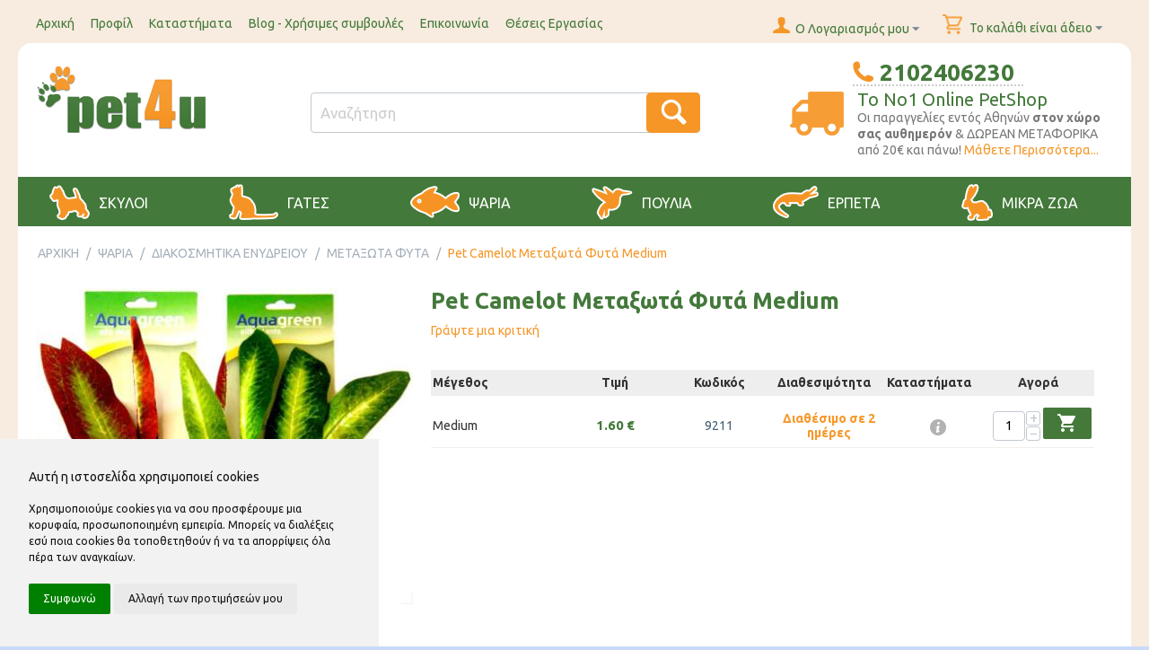

--- FILE ---
content_type: text/html; charset=utf-8
request_url: https://www.pet4u.gr/9211.html
body_size: 22963
content:

<!DOCTYPE html>
<html 

    lang="el"
    dir="ltr"
    class=""
>
<head>
<title>Pet Camelot Μεταξωτά Φυτά Medium - ΜΕΤΑΞΩΤΑ ΦΥΤΑ - Pet4u</title>

<base href="https://www.pet4u.gr/" />
<meta http-equiv="Content-Type" content="text/html; charset=utf-8" data-ca-mode="" />
<meta name="viewport" content="initial-scale=1.0, width=device-width" />

<meta name="description" content=" Μεταξωτά Φυτά" />


<meta name="keywords" content="" />
<meta name="format-detection" content="telephone=no">

            <link rel="canonical" href="https://www.pet4u.gr/9211.html" />
            

    <!-- Inline script moved to the bottom of the page -->
    



    <link href="https://cdn.pet4u.gr/images/logos/14/pet4u-favicon-128x128.png" rel="shortcut icon" type="image/png" />


<link type="text/css" rel="stylesheet" href="https://cdn.pet4u.gr/var/cache/misc/assets/design/themes/pet4u-responsive/css/standalone.345fa2511d98b4aea787a2cee26544ed.css?t=1769323204?1764082191" />
<link href="https://fonts.googleapis.com/css?family=Ubuntu:400,300,300italic,400italic,500,500italic,700,700italic&subset=latin,greek" rel="stylesheet" type="text/css" />
<link href="https://fonts.googleapis.com/icon?family=Material+Icons" rel="stylesheet" type="text/css" />
<link href="/js/lib/tooltipster/css/tooltipster.bundle.min.css" rel="stylesheet" type="text/css" />
<link href="/js/lib/tooltipster/css/plugins/tooltipster/sideTip/themes/tooltipster-sideTip-shadow.min.css" rel="stylesheet" type="text/css" />
<link href="/design/themes/pet4u-responsive/css/stores.css" rel="stylesheet" type="text/css" />
<link href="/js/lib/slick/slick.css" rel="stylesheet" type="text/css" />
<link href="/js/lib/slick/slick-theme.css" rel="stylesheet" type="text/css" />
<link href="/design/themes/pet4u-responsive/css/mobile_theme.css" rel="stylesheet" type="text/css" />
<link rel="apple-touch-icon" sizes="57x57" href="/design/themes/pet4u-responsive/media/favicons/apple-icon-57x57.png" />
<link rel="apple-touch-icon" sizes="60x60" href="/design/themes/pet4u-responsive/media/favicons/apple-icon-60x60.png" />
<link rel="apple-touch-icon" sizes="72x72" href="/design/themes/pet4u-responsive/media/favicons/apple-icon-72x72.png" />
<link rel="apple-touch-icon" sizes="76x76" href="/design/themes/pet4u-responsive/media/favicons/apple-icon-76x76.png" />
<link rel="apple-touch-icon" sizes="114x114" href="/design/themes/pet4u-responsive/media/favicons/apple-icon-114x114.png" />
<link rel="apple-touch-icon" sizes="120x120" href="/design/themes/pet4u-responsive/media/favicons/apple-icon-120x120.png" />
<link rel="apple-touch-icon" sizes="144x144" href="/design/themes/pet4u-responsive/media/favicons/apple-icon-144x144.png" />
<link rel="apple-touch-icon" sizes="152x152" href="/design/themes/pet4u-responsive/media/favicons/apple-icon-152x152.png" />
<link rel="apple-touch-icon" sizes="180x180" href="/design/themes/pet4u-responsive/media/favicons/apple-icon-180x180.png" />
<link href="/design/themes/pet4u-responsive/css/pet4u_upgrade.css?nocache=20241030f" rel="stylesheet" type="text/css" />


    <!-- Facebook Pixel Code -->
    <script type="text/javascript" data-no-defer>
        
            !function(f,b,e,v,n,t,s)
            {if(f.fbq)return;n=f.fbq=function(){n.callMethod?
            n.callMethod.apply(n,arguments):n.queue.push(arguments)};
            if(!f._fbq)f._fbq=n;n.push=n;n.loaded=!0;n.version='2.0';
            n.queue=[];t=b.createElement(e);t.async=!0;
            t.src=v;s=b.getElementsByTagName(e)[0];
            s.parentNode.insertBefore(t,s)}(window, document,'script',
            'https://connect.facebook.net/en_US/fbevents.js');
            // Revoke consent before 'init' is called
            // source: https://developers.facebook.com/docs/meta-pixel/implementation/gdpr
            fbq('consent', 'revoke');
        
                                    fbq('init', 1023903160959403);
                            fbq('track', 'PageView');
    </script>
                        <noscript><img height="1" width="1" style="display:none"
                src="https://www.facebook.com/tr?id=1023903160959403&ev=PageView&noscript=1"
            /></noscript>
                <!-- End Facebook Pixel Code -->

<!-- Inline script moved to the bottom of the page -->



<script type="text/javascript" data-no-defer>
	document.addEventListener('DOMContentLoaded', function () {
		cookieconsent.run({
            "notice_banner_type": "simple",
            "consent_type": "express",
            "palette": "light",
            "language": "el",
            "page_load_consent_levels": ["strictly-necessary"],
            "preferences_center_close_button_hide": false,
            "page_refresh_confirmation_buttons": false,
            "notice_banner_reject_button_hide": true,
            "website_privacy_policy_url": "https://www.pet4u.gr/privacy-policy.html",
            "website_name": "pet4u.gr",
            "change_preferences_selector": "#changecookies",
            "callbacks": {
                "scripts_specific_loaded": (level) => {
                    switch(level) {
                        case 'targeting':
                            gtag('consent', 'update', {
                                'ad_storage': 'granted',
                                'ad_user_data': 'granted',
                                'ad_personalization': 'granted',
                                'analytics_storage': 'granted'
                            });
                            fbq('consent', 'grant');
                            break;
                        case 'tracking':
                            gtag('consent', 'update', {
                                'analytics_storage': 'granted'
                            });
                            fbq('consent', 'grant');
                            break;
                    }
                }
            },
            "callbacks_force": true
        });
	});
</script>
<noscript>Privacy and GPDR Cookie Consent</noscript>

<!-- Inline script moved to the bottom of the page -->

<script src="https://www.googletagmanager.com/gtag/js?id=G-FLY9F0ZTXT" async data-no-defer></script>
<script data-no-defer>
    window.dataLayer = window.dataLayer || [];
    function gtag(){
        dataLayer.push(arguments);
    }
    gtag('consent', 'default', {
        'ad_storage': 'denied',
        'ad_user_data': 'denied',
        'ad_personalization': 'denied',
        'analytics_storage': 'denied',
        'wait_for_update': 2000
    });

    gtag('js', new Date());

    gtag('config', 'G-FLY9F0ZTXT', {
        'groups': 'default',
            });

            gtag('set', JSON.parse('{\"siteSpeedSampleRate\":\"100\",\"anonymizeIp\":false}'));
    
    </script>



<!-- Magic Zoom Plus CS-Cart module version v1.2.15 [v1.6.91:v5.3.7] -->
<script type="text/javascript">window["mgctlbx$Pltm"] = "CS-Cart";</script>
<link type="text/css" href="/app/addons/magiczoomplus/resources/magiczoomplus.css" rel="stylesheet" media="screen" />
<link type="text/css" href="/app/addons/magiczoomplus/resources/magiczoomplus.module.css" rel="stylesheet" media="screen" />
<script type="text/javascript" src="/app/addons/magiczoomplus/resources/magiczoomplus.js"></script>
<script type="text/javascript" src="/app/addons/magiczoomplus/resources/magictoolbox.utils.js"></script>
<script type="text/javascript">
	var mzOptions = {
		'history':false,
		'zoomWidth':'auto',
		'zoomHeight':'auto',
		'zoomPosition':'right',
		'zoomDistance':15,
		'selectorTrigger':'click',
		'transitionEffect':true,
		'lazyZoom':false,
		'rightClick':true,
		'cssClass':'',
		'zoomMode':'zoom',
		'zoomOn':'hover',
		'upscale':false,
		'smoothing':true,
		'variableZoom':false,
		'zoomCaption':'off',
		'expand':'window',
		'expandZoomMode':'zoom',
		'expandZoomOn':'click',
		'expandCaption':true,
		'closeOnClickOutside':true,
		'hint':'once',
		'textHoverZoomHint':'Hover to zoom',
		'textClickZoomHint':'Click to zoom',
		'textExpandHint':'Click to expand',
		'textBtnClose':'Close',
		'textBtnNext':'Next',
		'textBtnPrev':'Previous'
	}
</script>
<script type="text/javascript">
	var mzMobileOptions = {
		'zoomMode':'off',
		'textHoverZoomHint':'Touch to zoom',
		'textClickZoomHint':'Double tap or pinch to zoom',
		'textExpandHint':'Tap to expand'
	}
</script>

<script type="text/javascript">
    var magicToolboxSelectorsEvent = 'click';
    var magicToolboxSelectorsDelay = 60;
</script>

<script type="text/javascript">
    //$(document).ready(function() {
    (document).jAddEvent('domready', function() {
        if(typeof(MagicScroll) !== 'undefined') {
            var selectorsDiv = document.getElementById('MagicToolboxSelectors436');
            if(selectorsDiv && selectorsDiv.className.match(new RegExp('(?:\\s|^)MagicScroll(?:\\s|$)'))) {
                MagicScrollOptions['onReady'] = function(id) {
                    if (id == 'MagicToolboxSelectors436') {
                        fn_magictoolbox_selector_init('436');
                    }
                };
            } else {
                fn_magictoolbox_selector_init('436');
            }
        } else {
            fn_magictoolbox_selector_init('436');
        }
    });
</script>

<style type="text/css">
.MagicToolboxContainer.maxWidth {
    max-width: 420px;
}
</style>
</head>

<body>
    <div id="sd-ga-data" class="hidden"
    data-noninteractive-quick-view="true"
    data-noninteractive-comparison-list="true"
    data-noninteractive-wishlist="true"
    data-noninteractive-buy-one-click="true">
</div>

        
        <div class="ty-tygh  " id="tygh_container">

        <div id="ajax_overlay" class="ty-ajax-overlay"></div>
<div id="ajax_loading_box" class="ty-ajax-loading-box"></div>

        <div class="cm-notification-container notification-container">
</div>

        <div class="ty-helper-container " id="tygh_main_container">
            
                 
                
<div class="tygh-top-panel clearfix">
        <div class="container-fluid  top-grid">
                                            
            <div class="row-fluid">                        <div class="span10  top-links-grid" >
                                    <div class="top-quick-links ty-float-left">
                
    

        <div class="ty-text-links-wrapper">
        <span id="sw_text_links_480" class="ty-text-links-btn cm-combination visible-phone">
            <i class="ty-icon-short-list"></i>
            <i class="ty-icon-down-micro ty-text-links-btn__arrow"></i>
        </span>
    
        <ul id="text_links_480" class="ty-text-links cm-popup-box ty-text-links_show_inline">
                            <li class="ty-text-links__item ty-level-0">
                    <a class="ty-text-links__a"
                                                    href="https://www.pet4u.gr/"
                                                                    >
                        Αρχική
                    </a>
                                    </li>
                            <li class="ty-text-links__item ty-level-0">
                    <a class="ty-text-links__a"
                                                    href="https://www.pet4u.gr/profil-account.html"
                                                                    >
                        Προφίλ
                    </a>
                                    </li>
                            <li class="ty-text-links__item ty-level-0">
                    <a class="ty-text-links__a"
                                                    href="https://www.pet4u.gr/pet-shop-el.html"
                                                                    >
                        Καταστήματα
                    </a>
                                    </li>
                            <li class="ty-text-links__item ty-level-0">
                    <a class="ty-text-links__a"
                                                    href="χρήσιμες-συμβουλές.html"
                                                                    >
                        Blog - Χρήσιμες συμβουλές
                    </a>
                                    </li>
                            <li class="ty-text-links__item ty-level-0">
                    <a class="ty-text-links__a"
                                                    href="https://www.pet4u.gr/contact.html"
                                                                    >
                        Επικοινωνία
                    </a>
                                    </li>
                            <li class="ty-text-links__item ty-level-0">
                    <a class="ty-text-links__a"
                                                    href="https://www.pet4u.gr/jobs.html"
                                                                    >
                        Θέσεις Εργασίας
                    </a>
                                    </li>
                    </ul>

        </div>
    
                    </div>
                            </div>
                                                
                                    <div class="span6  top-links-grid" >
                                    <div class="top-cart-content ty-float-right">
                



    
    
        <div class="ty-dropdown-box" id="cart_status_481">
             <div id="sw_dropdown_481" class="ty-dropdown-box__title cm-combination">
            <a href="https://www.pet4u.gr/checkout-cart.html">
                
                                            <i class="ty-minicart__icon ty-icon-basket empty"></i>
                        <span class="ty-minicart-title empty-cart ty-hand">Το καλάθι είναι άδειο</span>
                        <i class="ty-icon-down-micro"></i>
                                    

            </a>
            </div>
            <div id="dropdown_481" class="cm-popup-box ty-dropdown-box__content hidden">
                
                    <div class="cm-cart-content cm-cart-content-thumb cm-cart-content-delete">
                            <div class="ty-cart-items">
                                                                    <div class="ty-cart-items__empty ty-center">Το καλάθι είναι άδειο</div>
                                                            </div>

                                                        <div class="cm-cart-buttons ty-cart-content__buttons buttons-container hidden">
                                <div class="ty-float-left">
                                    <a href="https://www.pet4u.gr/checkout-cart.html" rel="nofollow" class="ty-btn ty-btn__secondary">Στο Καλάθι</a>
                                </div>
                                                                <div class="ty-float-right">
                                    <a href="https://www.pet4u.gr/checkout-checkout.html" rel="nofollow" class="ty-btn ty-btn__primary">Ταμείο</a>
                                </div>
                                                            </div>
                            
                    </div>
                

            </div>
        <!--cart_status_481--></div>
    




                    </div><div class="ty-dropdown-box  top-my-account ty-float-right">
        <div id="sw_dropdown_482" class="ty-dropdown-box__title cm-combination unlogged">
            
                                <a class="ty-account-info__title" href="https://www.pet4u.gr/profiles-update-el.html">
        <i class="ty-icon-user"></i>&nbsp;
        <span class="ty-account-info__title-txt" >Ο Λογαριασμός μου</span>
        <i class="ty-icon-down-micro ty-account-info__user-arrow"></i>
    </a>

                        

        </div>
        <div id="dropdown_482" class="cm-popup-box ty-dropdown-box__content hidden">
            





<div id="account_info_482">
        <ul class="ty-account-info">
        
                        <li class="ty-account-info__item ty-dropdown-box__item"><a class="ty-account-info__a underlined" href="https://www.pet4u.gr/orders-search-el.html" rel="nofollow">Παραγγελίες</a></li>
                    


    </ul>

            <div class="ty-account-info__orders updates-wrapper track-orders" id="track_orders_block_482">
            <form action="https://www.pet4u.gr/" method="POST" class="cm-ajax cm-post cm-ajax-full-render" name="track_order_quick">
                <input type="hidden" name="result_ids" value="track_orders_block_*" />
                <input type="hidden" name="return_url" value="index.php?dispatch=products.view&amp;product_id=436" />

                <div class="ty-account-info__orders-txt">Διαχείριση της παραγγελίας(ών) μου</div>

                <div class="ty-account-info__orders-input ty-control-group ty-input-append">
                    <label for="track_order_item482" class="cm-required hidden">Διαχείριση της παραγγελίας(ών) μου</label>
                    <input type="text" size="20" class="ty-input-text cm-hint" id="track_order_item482" name="track_data" value="ID Παραγγελίας/E-mail" />
                    <button title="Πήγαινε" class="ty-btn-go" type="submit"><i class="ty-btn-go__icon ty-icon-right-dir"></i></button>
<input type="hidden" name="dispatch" value="orders.track_request" />
                    
                </div>
            </form>
        <!--track_orders_block_482--></div>
    
    <div class="ty-account-info__buttons buttons-container">
                    <a href="https://www.pet4u.gr/auth-loginform.html?return_url=index.php%3Fdispatch%3Dproducts.view%26product_id%3D436"  data-ca-target-id="login_block482" class="cm-dialog-opener cm-dialog-auto-size ty-btn ty-btn__secondary" rel="nofollow">Σύνδεση</a><a href="https://www.pet4u.gr/profiles-add-el.html" rel="nofollow" class="ty-btn ty-btn__primary">Εγγραφή</a>
                            <div  id="login_block482" class="hidden" title="Σύνδεση">
                    <div class="ty-login-popup">
                        

    <div id="popup482_login_popup_form_container">
            <form name="popup482_form" action="https://www.pet4u.gr/" method="post" class="cm-ajax cm-ajax-full-render">
                    <input type="hidden" name="result_ids" value="popup482_login_popup_form_container" />
            <input type="hidden" name="login_block_id" value="popup482" />
            <input type="hidden" name="quick_login" value="1" />
        
        <input type="hidden" name="return_url" value="index.php?dispatch=products.view&amp;product_id=436" />
        <input type="hidden" name="redirect_url" value="index.php?dispatch=products.view&amp;product_id=436" />

        
        <div class="ty-control-group">
            <label for="login_popup482" class="ty-login__filed-label ty-control-group__label cm-required cm-trim cm-email">E-mail</label>
            <input type="text" id="login_popup482" name="user_login" size="30" value="" class="ty-login__input cm-focus" />
        </div>

        <div class="ty-control-group ty-password-forgot">
            <label for="psw_popup482" class="ty-login__filed-label ty-control-group__label ty-password-forgot__label cm-required">Κωδικός</label><a href="https://www.pet4u.gr/index.php?dispatch=auth.recover_password" class="ty-password-forgot__a"  tabindex="5">Ξεχάσατε τον Κωδικό;</a>
            <input type="password" id="psw_popup482" name="password" size="30" value="" class="ty-login__input" maxlength="32" />
        </div>

                    
            <div class="ty-login-reglink ty-center">
                <a class="ty-login-reglink__a" href="https://www.pet4u.gr/profiles-add-el.html" rel="nofollow">Δημιουργήστε ένα Λογαριασμό</a>
            </div>
        
        

        
        
            <div class="buttons-container clearfix">
                <div class="ty-float-right">
                        
 
    <button  class="ty-btn__login ty-btn__secondary ty-btn" type="submit" name="dispatch[auth.login]" >Σύνδεση</button>


                </div>
                <div class="ty-login__remember-me">
                    <label for="remember_me_popup482" class="ty-login__remember-me-label"><input class="checkbox" type="checkbox" name="remember_me" id="remember_me_popup482" value="Y" />Να με θυμάσαι</label>
                </div>
            </div>
        

    </form>

    <!--popup482_login_popup_form_container--></div>

                    </div>
                </div>
                        </div>
<!--account_info_482--></div>




        </div>
    </div>
                            </div>
        </div>    
    </div>

</div>

<div class="tygh-header clearfix">
        <div class="container-fluid  header-grid">
                                            
            <div class="row-fluid">                        <div class="span4  top-logo-grid" >
                                    <div class="top-logo ">
                <div class="ty-logo-container">
    
            <a href="https://www.pet4u.gr/" title="">
        <img class="ty-pict  ty-logo-container__image   cm-image" id="det_img_1273471731"  src="https://cdn.pet4u.gr/images/logos/14/pet4u_logo.png?t=1468776661"  width="195" height="86" alt="" title=""/>


    
            </a>
    </div>

                    </div>
                            </div>
                                                
                                    <div class="span6  search-block-grid" >
                                    <div class="top-search ">
                

<div class="ty-search-block">
    <form action="https://www.pet4u.gr/" name="search_form" method="get" id="wg_search">
        <input type="hidden" name="subcats" value="Y" />
        <input type="hidden" name="status" value="A" />
        <input type="hidden" name="match" value="all" />
        <input type="hidden" name="pshort" value="N" />
        <input type="hidden" name="pfull" value="N" />
        <input type="hidden" name="pname" value="Y" />
        <input type="hidden" name="pkeywords" value="N" />
		<input type="hidden" name="pcode_from_q" value="Y" />
		<input type="hidden" name="wg_go_direct" value="Y" />
        <input type="hidden" name="search_performed" value="Y" />

        <input type="text" name="q" value="" id="search_input" onkeyup="lookup(this.value);" title="Αναζήτηση" class="ty-search-block__input cm-hint" /><button title="Αναζήτηση" class="ty-search-magnifier" type="submit"><i class="ty-icon-search"></i></button>
<input type="hidden" name="dispatch" value="products.search" />
		<div class="suggestionsBox" id="suggestions">
			<ul class="suggestionList" id="autoSuggestionsList"><li>&nbsp;</li></ul>
		</div>
		<!-- Inline script moved to the bottom of the page -->

            </form>
</div>


                    </div>
                            </div>
                                                
                                    <div class="span6  cart-content-grid" >
                                    <div class=" ty-float-right">
                
<div class="phone-number">
	<div class="wysiwyg-content"><p> 2102406230</p></div>
</div>

                    </div><div class=" ty-float-right">
                
<div class="top-shipping">
	<div class="top-shipping-img">
		<img src="/design/themes/pet4u-responsive/media/images2/shipping-icon.png" width="60" height="49" alt="shipping" />
	</div>
	<div class="top-shipping-msg">
					<p><span>To No1 Online PetShop</span><br/>Oι παραγγελίες εντός Αθηνών <strong>στον χώρο σας αυθημερόν</strong> &amp; ΔΩΡΕΑΝ ΜΕΤΑΦΟΡΙΚΑ από 20€ και πάνω! <a href="/tropoi-apostolis.html">Μάθετε Περισσότερα...</a></p>	
			</div>
</div>
                    </div>
                            </div>
        </div>                                        
            <div class="row-fluid">                        <div class="span16  top-menu-grid" >
                                    <ul class="ty-menu__items cm-responsive-menu">
        
            <li class="ty-menu__item ty-menu__menu-btn visible-phone">
                <a class="ty-menu__item-link">
                    <i class="ty-icon-short-list"></i>
                    <span>Μενού</span>
                </a>
            </li>

                                            
                        <li class="ty-menu__item cm-menu-item-responsive">
                                            <a class="ty-menu__item-toggle visible-phone cm-responsive-menu-toggle">
                            <i class="ty-menu__icon-open ty-icon-down-open"></i>
                            <i class="ty-menu__icon-hide ty-icon-up-open"></i>
                        </a>
                                        <a  href="https://www.pet4u.gr/skiloi/" class="ty-menu__item-link" >
                        ΣΚΥΛΟΙ
                    </a>
                
                                        
                        <div class="ty-menu__submenu">
                            <ul class="ty-menu__submenu-items ty-menu__submenu-items-simple cm-responsive-menu-submenu">
                                

                                                                                                        <li class="ty-menu__submenu-item">
                                        <a class="ty-menu__submenu-link"  href="https://www.pet4u.gr/skiloi/ksira-trofi-skilou/" >ΞΗΡΑ ΤΡΟΦΗ ΣΚΥΛΟΥ</a>
                                    </li>
                                                                                                        <li class="ty-menu__submenu-item">
                                        <a class="ty-menu__submenu-link"  href="https://www.pet4u.gr/skiloi/konserves-skilou/" >ΥΓΡΗ ΤΡΟΦΗ - ΚΟΝΣΕΡΒΕΣ</a>
                                    </li>
                                                                                                        <li class="ty-menu__submenu-item">
                                        <a class="ty-menu__submenu-link"  href="https://www.pet4u.gr/skiloi/lixoudies-skilou/" >ΛΙΧΟΥΔΙΕΣ</a>
                                    </li>
                                                                                                        <li class="ty-menu__submenu-item">
                                        <a class="ty-menu__submenu-link"  href="https://www.pet4u.gr/skiloi/kokkala-skilou/" >ΚΟΚΚΑΛΑ</a>
                                    </li>
                                                                                                        <li class="ty-menu__submenu-item">
                                        <a class="ty-menu__submenu-link"  href="https://www.pet4u.gr/skiloi/odigoi-kolara/" >ΟΔΗΓΟΙ ΣΑΜΑΡΑΚΙΑ ΠΕΡΙΛΑΙΜΙΑ</a>
                                    </li>
                                                                                                        <li class="ty-menu__submenu-item">
                                        <a class="ty-menu__submenu-link"  href="https://www.pet4u.gr/skiloi/simpliromata-diatrofis-vitamines-el/" >ΣΥΜΠΛΗΡΩΜΑΤΑ ΔΙΑΤΡΟΦΗΣ - ΒΙΤΑΜΙΝΕΣ</a>
                                    </li>
                                                                                                        <li class="ty-menu__submenu-item">
                                        <a class="ty-menu__submenu-link"  href="https://www.pet4u.gr/skiloi/box-metaforas-klouvia/" >ΚΛΟΥΒΙΑ ΜΕΤΑΦΟΡΑΣ - ΑΞΕΣΟΥΑΡ ΤΑΞΙΔΙΟΥ</a>
                                    </li>
                                                                                                        <li class="ty-menu__submenu-item">
                                        <a class="ty-menu__submenu-link"  href="https://www.pet4u.gr/skiloi/krevatakia-kai-kalathia/" >ΚΡΕΒΑΤΑΚΙΑ - ΣΤΡΩΜΑΤΑ</a>
                                    </li>
                                                                                                        <li class="ty-menu__submenu-item">
                                        <a class="ty-menu__submenu-link"  href="https://www.pet4u.gr/skiloi/mpolakia-taistres-el/" >ΜΠΟΛΑΚΙΑ - ΤΑΙΣΤΡΕΣ</a>
                                    </li>
                                                                                                        <li class="ty-menu__submenu-item">
                                        <a class="ty-menu__submenu-link"  href="https://www.pet4u.gr/skiloi/paixnidia-skilou/" >ΠΑΙΧΝΙΔΙΑ</a>
                                    </li>
                                                                                                        <li class="ty-menu__submenu-item">
                                        <a class="ty-menu__submenu-link"  href="https://www.pet4u.gr/skiloi/peripoiisi-igiini/" >ΠΕΡΙΠΟΙΗΣΗ - ΥΓΙΕΙΝΗ</a>
                                    </li>
                                                                                                        <li class="ty-menu__submenu-item">
                                        <a class="ty-menu__submenu-link"  href="https://www.pet4u.gr/skiloi/antiparasitika-skilon/" >ΑΝΤΙΠΑΡΑΣΙΤΙΚΑ</a>
                                    </li>
                                                                                                        <li class="ty-menu__submenu-item">
                                        <a class="ty-menu__submenu-link"  href="https://www.pet4u.gr/skiloi/spitakia-skilon/" >ΣΠΙΤΑΚΙΑ-ΠΟΡΤΑΚΙΑ-ΔΙΑΧΩΡΙΣΤΙΚΑ</a>
                                    </li>
                                                                                                        <li class="ty-menu__submenu-item">
                                        <a class="ty-menu__submenu-link"  href="https://www.pet4u.gr/skiloi/rouxa-gia-skilous/" >ΡΟΥΧΑ</a>
                                    </li>
                                                                                                        <li class="ty-menu__submenu-item">
                                        <a class="ty-menu__submenu-link"  href="https://www.pet4u.gr/skiloi/ekpaideysi/" >ΕΚΠΑΙΔΕΥΣΗ</a>
                                    </li>
                                                                                                        <li class="ty-menu__submenu-item">
                                        <a class="ty-menu__submenu-link"  href="https://www.pet4u.gr/skiloi/barf/" >ΩΜΗ ΤΡΟΦΗ - B.A.R.F</a>
                                    </li>
                                                                                                        <li class="ty-menu__submenu-item">
                                        <a class="ty-menu__submenu-link"  href="https://www.pet4u.gr/skiloi/prosfores-gia-skyloys/" >ΠΡΟΣΦΟΡΕΣ ΓΙΑ ΣΚΥΛΟΥΣ</a>
                                    </li>
                                                                
                                

                            </ul>
                        </div>
                    
                            </li>
                                            
                        <li class="ty-menu__item cm-menu-item-responsive">
                                            <a class="ty-menu__item-toggle visible-phone cm-responsive-menu-toggle">
                            <i class="ty-menu__icon-open ty-icon-down-open"></i>
                            <i class="ty-menu__icon-hide ty-icon-up-open"></i>
                        </a>
                                        <a  href="https://www.pet4u.gr/gates/" class="ty-menu__item-link" >
                        ΓΑΤΕΣ
                    </a>
                
                                        
                        <div class="ty-menu__submenu">
                            <ul class="ty-menu__submenu-items ty-menu__submenu-items-simple cm-responsive-menu-submenu">
                                

                                                                                                        <li class="ty-menu__submenu-item">
                                        <a class="ty-menu__submenu-link"  href="https://www.pet4u.gr/gates/ksiri-trofi-gatas/" >ΞΗΡΑ ΤΡΟΦΗ ΓΑΤΑΣ</a>
                                    </li>
                                                                                                        <li class="ty-menu__submenu-item">
                                        <a class="ty-menu__submenu-link"  href="https://www.pet4u.gr/gates/konserbes-gatas/" >ΥΓΡΗ ΤΡΟΦΗ - ΚΟΝΣΕΡΒΕΣ ΓΑΤΑΣ</a>
                                    </li>
                                                                                                        <li class="ty-menu__submenu-item">
                                        <a class="ty-menu__submenu-link"  href="https://www.pet4u.gr/gates/lixoudies-gatas/" >ΛΙΧΟΥΔΙΕΣ ΓΑΤΑΣ</a>
                                    </li>
                                                                                                        <li class="ty-menu__submenu-item">
                                        <a class="ty-menu__submenu-link"  href="https://www.pet4u.gr/gates/ammos-gatas/" >ΑΜΜΟΙ ΓΑΤΑΣ</a>
                                    </li>
                                                                                                        <li class="ty-menu__submenu-item">
                                        <a class="ty-menu__submenu-link"  href="https://www.pet4u.gr/gates/lekanes-ammou/" >ΛΕΚΑΝΕΣ ΑΜΜΟΥ</a>
                                    </li>
                                                                                                        <li class="ty-menu__submenu-item">
                                        <a class="ty-menu__submenu-link"  href="https://www.pet4u.gr/gates/eidi-metaforas-kai-taksidiou/" >ΕΙΔΗ ΜΕΤΑΦΟΡΑΣ ΚΑΙ ΤΑΞΙΔΙΟΥ</a>
                                    </li>
                                                                                                        <li class="ty-menu__submenu-item">
                                        <a class="ty-menu__submenu-link"  href="https://www.pet4u.gr/gates/krebatakia-kalathia/" >ΚΡΕΒΑΤΑΚΙΑ - ΚΑΛΑΘΙΑ</a>
                                    </li>
                                                                                                        <li class="ty-menu__submenu-item">
                                        <a class="ty-menu__submenu-link"  href="https://www.pet4u.gr/gates/mpolakia-taistres/" >ΜΠΟΛΑΚΙΑ ΤΑΙΣΤΡΕΣ</a>
                                    </li>
                                                                                                        <li class="ty-menu__submenu-item">
                                        <a class="ty-menu__submenu-link"  href="https://www.pet4u.gr/gates/onixodromia/" >ΟΝΥΧΟΔΡΟΜΙΑ</a>
                                    </li>
                                                                                                        <li class="ty-menu__submenu-item">
                                        <a class="ty-menu__submenu-link"  href="https://www.pet4u.gr/gates/paixnidia-gatas/" >ΠΑΙΧΝΙΔΙΑ ΓΑΤΑΣ</a>
                                    </li>
                                                                                                        <li class="ty-menu__submenu-item">
                                        <a class="ty-menu__submenu-link"  href="https://www.pet4u.gr/gates/peripiisi-igiini/" >ΠΕΡΙΠΟΙΗΣΗ - ΥΓΙΕΙΝΗ</a>
                                    </li>
                                                                                                        <li class="ty-menu__submenu-item">
                                        <a class="ty-menu__submenu-link"  href="https://www.pet4u.gr/gates/simpliromata-diatrofis-vitamines/" >ΣΥΜΠΛΗΡΩΜΑΤΑ ΔΙΑΤΡΟΦΗΣ - ΒΙΤΑΜΙΝΕΣ</a>
                                    </li>
                                                                                                        <li class="ty-menu__submenu-item">
                                        <a class="ty-menu__submenu-link"  href="https://www.pet4u.gr/gates/perilaimia-tautotites/" >ΠΕΡΙΛΑΙΜΙΑ - ΤΑΥΤΟΤΗΤΕΣ - ΚΟΥΔΟΥΝΑΚΙΑ</a>
                                    </li>
                                                                                                        <li class="ty-menu__submenu-item">
                                        <a class="ty-menu__submenu-link"  href="https://www.pet4u.gr/gates/antiparasitika-farmaka/" >ΑΝΤΙΠΑΡΑΣΙΤΙΚΑ</a>
                                    </li>
                                                                                                        <li class="ty-menu__submenu-item">
                                        <a class="ty-menu__submenu-link"  href="https://www.pet4u.gr/gates/spitia-portakia/" >ΣΠΙΤΙΑ -  ΠΟΡΤΑΚΙΑ</a>
                                    </li>
                                                                                                        <li class="ty-menu__submenu-item">
                                        <a class="ty-menu__submenu-link"  href="https://www.pet4u.gr/gates/prosfores-gia-gates/" >ΠΡΟΣΦΟΡΕΣ ΓΙΑ ΓΑΤΕΣ</a>
                                    </li>
                                                                
                                

                            </ul>
                        </div>
                    
                            </li>
                                            
                        <li class="ty-menu__item cm-menu-item-responsive ty-menu__item-active">
                                            <a class="ty-menu__item-toggle visible-phone cm-responsive-menu-toggle">
                            <i class="ty-menu__icon-open ty-icon-down-open"></i>
                            <i class="ty-menu__icon-hide ty-icon-up-open"></i>
                        </a>
                                        <a  href="https://www.pet4u.gr/psaria/" class="ty-menu__item-link" >
                        ΨΑΡΙΑ
                    </a>
                
                                        
                        <div class="ty-menu__submenu">
                            <ul class="ty-menu__submenu-items ty-menu__submenu-items-simple cm-responsive-menu-submenu">
                                

                                                                                                        <li class="ty-menu__submenu-item">
                                        <a class="ty-menu__submenu-link"  href="https://www.pet4u.gr/psaria/trofi-psarion/" >ΤΡΟΦΕΣ ΨΑΡΙΩΝ</a>
                                    </li>
                                                                                                        <li class="ty-menu__submenu-item">
                                        <a class="ty-menu__submenu-link"  href="https://www.pet4u.gr/psaria/valtiotika-enidriou-kai-sintirisi/" > ΒΕΛΤΙΩΤΙΚΑ ΕΝΥΔΡΕΙΟΥ ΚΑΙ ΣΥΝΤΗΡΗΣΗ</a>
                                    </li>
                                                                                                        <li class="ty-menu__submenu-item ty-menu__submenu-item-active">
                                        <a class="ty-menu__submenu-link"  href="https://www.pet4u.gr/psaria/diakosmitika-enidreiou/" >ΔΙΑΚΟΣΜΗΤΙΚΑ ΕΝΥΔΡΕΙΟΥ</a>
                                    </li>
                                                                                                        <li class="ty-menu__submenu-item">
                                        <a class="ty-menu__submenu-link"  href="https://www.pet4u.gr/psaria/eksoplismos-enidreiou/" >ΕΞΟΠΛΙΣΜΟΣ ΕΝΥΔΡΕΙΩΝ</a>
                                    </li>
                                                                                                        <li class="ty-menu__submenu-item">
                                        <a class="ty-menu__submenu-link"  href="https://www.pet4u.gr/psaria/enidria-kai-basis-enidrion/" >ΕΝΥΔΡΕΙΑ ΚΑΙ ΒΑΣΕΙΣ ΕΝΥΔΡΕΙΩΝ</a>
                                    </li>
                                                                
                                

                            </ul>
                        </div>
                    
                            </li>
                                            
                        <li class="ty-menu__item cm-menu-item-responsive">
                                            <a class="ty-menu__item-toggle visible-phone cm-responsive-menu-toggle">
                            <i class="ty-menu__icon-open ty-icon-down-open"></i>
                            <i class="ty-menu__icon-hide ty-icon-up-open"></i>
                        </a>
                                        <a  href="https://www.pet4u.gr/poulia/" class="ty-menu__item-link" >
                        ΠΟΥΛΙΑ
                    </a>
                
                                        
                        <div class="ty-menu__submenu">
                            <ul class="ty-menu__submenu-items ty-menu__submenu-items-simple cm-responsive-menu-submenu">
                                

                                                                                                        <li class="ty-menu__submenu-item">
                                        <a class="ty-menu__submenu-link"  href="https://www.pet4u.gr/poulia/trofes-poylion/" >ΤΡΟΦΕΣ ΣΠΟΡΟΙ-ΜΕΙΓΜΑΤΑ</a>
                                    </li>
                                                                                                        <li class="ty-menu__submenu-item">
                                        <a class="ty-menu__submenu-link"  href="https://www.pet4u.gr/poulia/aygotrofes-poulion/" >ΑΥΓΟΤΡΟΦΕΣ</a>
                                    </li>
                                                                                                        <li class="ty-menu__submenu-item">
                                        <a class="ty-menu__submenu-link"  href="https://www.pet4u.gr/poulia/simpliromatikes-trofes-simpliromata-poulion-el/" >ΣΥΜΠΛΗΡΩΜΑΤΑ - ΒΙΤΑΜΙΝΕΣ</a>
                                    </li>
                                                                                                        <li class="ty-menu__submenu-item">
                                        <a class="ty-menu__submenu-link"  href="https://www.pet4u.gr/poulia/lixoydies-snacks-poylion/" >ΛΙΧΟΥΔΙΕΣ - SNACKS</a>
                                    </li>
                                                                                                        <li class="ty-menu__submenu-item">
                                        <a class="ty-menu__submenu-link"  href="https://www.pet4u.gr/poulia/klouvia/" >ΚΛΟΥΒΙΑ</a>
                                    </li>
                                                                                                        <li class="ty-menu__submenu-item">
                                        <a class="ty-menu__submenu-link"  href="https://www.pet4u.gr/poulia/upostrwmata-klouviwn/" >ΥΠΟΣΤΡΩΜΑΤΑ ΚΛΟΥΒΙΩΝ</a>
                                    </li>
                                                                                                        <li class="ty-menu__submenu-item">
                                        <a class="ty-menu__submenu-link"  href="https://www.pet4u.gr/poulia/aksesouar-klouvion/" >ΑΞΕΣΟΥΑΡ ΚΛΟΥΒΙΩΝ</a>
                                    </li>
                                                                                                        <li class="ty-menu__submenu-item">
                                        <a class="ty-menu__submenu-link"  href="https://www.pet4u.gr/poulia/paixnidia-el/" >ΠΑΙΧΝΙΔΙΑ</a>
                                    </li>
                                                                                                        <li class="ty-menu__submenu-item">
                                        <a class="ty-menu__submenu-link"  href="https://www.pet4u.gr/poulia/antiparasitika/" >ΑΝΤΙΠΑΡΑΣΙΤΙΚΑ</a>
                                    </li>
                                                                
                                

                            </ul>
                        </div>
                    
                            </li>
                                            
                        <li class="ty-menu__item cm-menu-item-responsive">
                                            <a class="ty-menu__item-toggle visible-phone cm-responsive-menu-toggle">
                            <i class="ty-menu__icon-open ty-icon-down-open"></i>
                            <i class="ty-menu__icon-hide ty-icon-up-open"></i>
                        </a>
                                        <a  href="https://www.pet4u.gr/erpeta/" class="ty-menu__item-link" >
                        ΕΡΠΕΤΑ
                    </a>
                
                                        
                        <div class="ty-menu__submenu">
                            <ul class="ty-menu__submenu-items ty-menu__submenu-items-simple cm-responsive-menu-submenu">
                                

                                                                                                        <li class="ty-menu__submenu-item">
                                        <a class="ty-menu__submenu-link"  href="https://www.pet4u.gr/erpeta/trofes/" >ΤΡΟΦΕΣ ΕΡΠΕΤΩΝ</a>
                                    </li>
                                                                                                        <li class="ty-menu__submenu-item">
                                        <a class="ty-menu__submenu-link"  href="https://www.pet4u.gr/erpeta/eidi-enidriou/" >ΕΙΔΗ TERRARIUM</a>
                                    </li>
                                                                                                        <li class="ty-menu__submenu-item">
                                        <a class="ty-menu__submenu-link"  href="https://www.pet4u.gr/erpeta/diakosmitika-enidriou/" >ΔΙΑΚΟΣΜΗΤΙΚΑ TERRARIUM</a>
                                    </li>
                                                                                                        <li class="ty-menu__submenu-item">
                                        <a class="ty-menu__submenu-link"  href="https://www.pet4u.gr/erpeta/upostroma-inidriou/" >ΥΠΟΣΤΡΩΜΑ  TERRARIUM</a>
                                    </li>
                                                                                                        <li class="ty-menu__submenu-item">
                                        <a class="ty-menu__submenu-link"  href="https://www.pet4u.gr/erpeta/xeloniera/" >ΧΕΛΩΝΙΕΡΕΣ</a>
                                    </li>
                                                                
                                

                            </ul>
                        </div>
                    
                            </li>
                                            
                        <li class="ty-menu__item cm-menu-item-responsive">
                                            <a class="ty-menu__item-toggle visible-phone cm-responsive-menu-toggle">
                            <i class="ty-menu__icon-open ty-icon-down-open"></i>
                            <i class="ty-menu__icon-hide ty-icon-up-open"></i>
                        </a>
                                        <a  href="https://www.pet4u.gr/mikra-zoa/" class="ty-menu__item-link" >
                        ΜΙΚΡΑ ΖΩΑ
                    </a>
                
                                        
                        <div class="ty-menu__submenu">
                            <ul class="ty-menu__submenu-items ty-menu__submenu-items-simple cm-responsive-menu-submenu">
                                

                                                                                                        <li class="ty-menu__submenu-item">
                                        <a class="ty-menu__submenu-link"  href="https://www.pet4u.gr/mikra-zoa/trofes-mikres-zoon/" >ΤΡΟΦΕΣ ΜΙΚΡΩΝ ΖΩΩΝ</a>
                                    </li>
                                                                                                        <li class="ty-menu__submenu-item">
                                        <a class="ty-menu__submenu-link"  href="https://www.pet4u.gr/mikra-zoa/horta-sano/" >ΧΟΡΤΑ</a>
                                    </li>
                                                                                                        <li class="ty-menu__submenu-item">
                                        <a class="ty-menu__submenu-link"  href="https://www.pet4u.gr/mikra-zoa/lixoudies-mikron-zoon/" >ΛΙΧΟΥΔΙΕΣ ΜΙΚΡΩΝ ΖΩΩΝ</a>
                                    </li>
                                                                                                        <li class="ty-menu__submenu-item">
                                        <a class="ty-menu__submenu-link"  href="https://www.pet4u.gr/mikra-zoa/klouvia-mikron-zoon/" >ΚΛΟΥΒΙΑ ΜΙΚΡΩΝ ΖΩΩΝ</a>
                                    </li>
                                                                                                        <li class="ty-menu__submenu-item">
                                        <a class="ty-menu__submenu-link"  href="https://www.pet4u.gr/mikra-zoa/upostromata-klouvion/" >ΥΠΟΣΤΡΩΜΑΤΑ ΚΛΟΥΒΙΩΝ</a>
                                    </li>
                                                                                                        <li class="ty-menu__submenu-item">
                                        <a class="ty-menu__submenu-link"  href="https://www.pet4u.gr/mikra-zoa/eidi-kathariotitas-apolimansis/" >ΕΙΔΗ ΚΑΘΑΡΙΟΤΗΤΑΣ ΑΠΟΛΥΜΑΝΣΗΣ</a>
                                    </li>
                                                                                                        <li class="ty-menu__submenu-item">
                                        <a class="ty-menu__submenu-link"  href="https://www.pet4u.gr/mikra-zoa/paixnidia/" >ΠΑΙΧΝΙΔΙΑ</a>
                                    </li>
                                                                                                        <li class="ty-menu__submenu-item">
                                        <a class="ty-menu__submenu-link"  href="https://www.pet4u.gr/mikra-zoa/samarakia/" >ΣΑΜΑΡΑΚΙΑ</a>
                                    </li>
                                                                
                                

                            </ul>
                        </div>
                    
                            </li>
        
        

    </ul>
                            </div>
        </div>    
    </div>

</div>

<div class="tygh-content clearfix">
        <div class="container-fluid  content-grid">
                                            
            <div class="row-fluid">                        <div class="span16  breadcrumbs-grid" >
                                    <div id="breadcrumbs_9">

    <div class="ty-breadcrumbs clearfix">
        <a href="https://www.pet4u.gr/" class="ty-breadcrumbs__a">Αρχική</a><span class="ty-breadcrumbs__slash">/</span><a href="https://www.pet4u.gr/psaria/" class="ty-breadcrumbs__a">ΨΑΡΙΑ</a><span class="ty-breadcrumbs__slash">/</span><a href="https://www.pet4u.gr/psaria/diakosmitika-enidreiou/" class="ty-breadcrumbs__a">ΔΙΑΚΟΣΜΗΤΙΚΑ ΕΝΥΔΡΕΙΟΥ</a><span class="ty-breadcrumbs__slash">/</span><a href="https://www.pet4u.gr/psaria/diakosmitika-enidreiou/metaksota-fita/" class="ty-breadcrumbs__a">ΜΕΤΑΞΩΤΑ ΦΥΤΑ</a><span class="ty-breadcrumbs__slash">/</span><span class="ty-breadcrumbs__current"><bdi>Pet Camelot Μεταξωτά Φυτά Medium</bdi></span>
    </div>
<!--breadcrumbs_9--></div>
                            </div>
        </div>                                        
            <div class="row-fluid">                        <div class="span16  main-content-grid" >
                                    <div id="product_detail_page">



<!-- Inline script moved to the bottom of the page -->





<div class="ty-product-block ty-product-detail">
    <div class="ty-product-block__wrapper clearfix">
    
    <!-- Inline script moved to the bottom of the page -->

    <!-- Inline script moved to the bottom of the page -->

                    
			
						

            

    

    



































            <div class="ty-product-block__img-wrapper" style="width: 420px">
				
				
									

                
                                            <div class="ty-product-block__img cm-reload-436" data-ca-previewer="true" id="product_images_436_update">

                                                                            
            

                            
    
    
    
<!-- Begin magiczoomplus -->
<div class="MagicToolboxContainer selectorsBottom minWidth">
    <a id="MagicZoomPlusImageproduct436"  class="MagicZoom" href="/images/detailed/30/54987498.jpg" data-gallery="product" title="Pet Camelot Μεταξωτά Φυτά Medium"><img class="no-sirv-lazy-load" itemprop="image" src="/images/magictoolbox_cache/cf3e6ec01aac7cb79461bcfe9d0d075e/4/3/436/thumb420x420/107096528/54987498.jpg"   alt="Pet Camelot Μεταξωτά Φυτά Medium" /></a><!-- Inline script moved to the bottom of the page -->    </div>
<!-- End magiczoomplus -->




<!-- Inline script moved to the bottom of the page -->
<!-- Inline script moved to the bottom of the page -->



                        </div>
                                    

            </div>
            <div class="ty-product-block__left">
                                            <form action="https://www.pet4u.gr/" method="post" name="product_form_436" enctype="multipart/form-data" class="cm-disable-empty-files  ">
            <input type="hidden" name="result_ids" value="cart_status*,wish_list*,checkout*,account_info*" />
                            <input type="hidden" name="redirect_url" value="index.php?dispatch=products.view&amp;product_id=436" />
                        <input type="hidden" name="product_data[436][product_id]" value="436" />
    

                
                                            <h1 class="ty-product-block-title" ><bdi>Pet Camelot Μεταξωτά Φυτά Medium</bdi></h1>
                    
                    
                
    <div class="ty-discussion__rating-wrapper" id="average_rating_product">
            
                                
        
    

    



                
    
            
            <a id="opener_new_post_main_info_title_436" class="ty-discussion__review-write cm-dialog-opener cm-dialog-auto-size" data-ca-target-id="new_post_dialog_main_info_title_436" rel="nofollow" href="https://www.pet4u.gr/index.php?dispatch=discussion.get_new_post_form&amp;object_type=P&amp;object_id=436&amp;obj_prefix=main_info_title_&amp;post_redirect_url=index.php%3Fdispatch%3Dproducts.view%26product_id%3D436%26selected_section%3Ddiscussion%23discussion" title="Γράψτε μια κριτική">Γράψτε μια κριτική</a>
    

    <!--average_rating_product--></div>



				
									

                                                                                
                
                                



				
				
                


                
                
				

                                </form>


                

                


                                

                    		                                                                                                                        
            
                            <div id="content_block_10" title="Προβολη ολων των παραλλαγών ως λίστα" data-ca-keep-in-place="true">
                                                        <input type="hidden" class="ga-block-marker-products">                    
                                
                                                                    
	
									
	    		
	
		
    


    
    

                
    

    <div class="ty-variations-list__wrapper">
    <div class="ty-variations-list ty-table ty-table--sorter" data-ca-sortable="true" data-ca-sort-list="[[1, 0]]">
        <div class="ty-thead">
            <div class="ty-tr">
				
				                                            <div class="ty-th ty-variations-list__title ty-left cm-tablesorter hname" data-ca-sortable-column="true">Μέγεθος</div>
                                                    <div class="ty-th ty-variations-list__title ty-variations-list__title--right cm-tablesorter vprice" data-ca-sortable-column="true">Τιμή</div>
                                    <div class="ty-th ty-variations-list__title ty-left cm-tablesorter hsku" data-ca-sortable-column="true">Κωδικός</div>
                                                    <div class="ty-th ty-variations-list__title ty-right cm-tablesorter havail" data-ca-sortable-column="true">Διαθεσιμότητα</div>
                									<div class="ty-th ty-variations-list__title cm-tablesorter hstores">Καταστήματα</div>
				                <div class="ty-th ty-variations-list__title cm-tablesorter hcart" data-ca-sortable-column="false">Αγορά</div>
            </div>
        </div>


		

        <div class="ty-tbody">
            
                                                
                

    

    

































    
    



                

					<form action="https://www.pet4u.gr/" method="post" enctype="multipart/form-data" name="variations_list_form189000436" class="cm-disable-empty-files cm-ajax cm-ajax-full-render cm-ajax-status-middle " >

						<input type="hidden" name="result_ids" value="cart_status*,wish_list*,checkout*,account_info*" />
						<input type="hidden" name="redirect_url" value="index.php?dispatch=products.view&amp;product_id=436" />
                        <input type="hidden" name="product_data[436][product_id]" value="436">

                    <div class="ty-tr ty-variations-list__item">
                        

						                            <div class="ty-td ty-variations-content__product-elem ty-variations-content__product-elem-options rname">
                                <bdi>
                                    <span class="ty-product-options">
                                        <span class="ty-product-options-content">
                                            Medium
                                        </span>
                                    </span>
                                </bdi>
								
								                            </div>
                        
						<div class="ty-td ty-variations-list__product-elem ty-variations-list__price rprice">
							
                                        <span class="cm-reload-189000436" id="old_price_update_189000436">
            
                        

        <!--old_price_update_189000436--></span>
    
							
							
							     <span class="cm-reload-189000436 ty-price-update" id="price_update_189000436">
        <input type="hidden" name="appearance[show_price_values]" value="1" />
        <input type="hidden" name="appearance[show_price]" value="1" />
                                <input type="hidden" name="product_data[436][price]" value="1.600000" />
<input type="hidden" name="product_data[436][product_code]" value="9211" />

                                    <span class="ty-price" id="line_discounted_price_189000436"><bdi><span id="sec_discounted_price_189000436" class="ty-price-num">1.60</span>&nbsp;<span class="ty-price-num">€</span></bdi></span>
                            

                        <!--price_update_189000436--></span>


							
																												
							
							                        </div>

                                                    <div class="ty-td ty-variations-list__product-elem ty-variations-list__product-elem-options ty-variations-list__sku rsku">
                                                                            <div class="ty-control-group ty-sku-item cm-hidden-wrapper" id="sku_update_189000436">
            <input type="hidden" name="appearance[show_sku]" value="1" />
                        <span class="ty-control-group__item cm-reload-189000436" id="product_code_189000436">9211<!--product_code_189000436--></span>
        </div>
    
                            </div>
                        
                                                    <div class="ty-td ty-variations-list__product-elem ty-variations-list__product-elem-options ravail">
                                                                
    <div class="cm-reload-189000436 stock-wrap" id="product_amount_update_189000436">
        <input type="hidden" name="appearance[show_product_amount]" value="1" />
                                                        <div class="ty-control-group product-list-field">
                                                <span class="ty-qty-in-stock ty-control-group__item" id="in_stock_info_189000436">
							
							

                            

															
								<span class="qty-in-stock twodays">Διαθέσιμο σε 2 ημέρες</span>
							

                        </span>
                    </div>
                                        <!--product_amount_update_189000436--></div>



                            </div>
                        
													<div class="ty-td ty-variations-list__product-elem rstores">
								








	
														





	
	
				
	<a class="qty-tooltip" data-tooltip-content="#tooltip-table-436-1"><img src="/design/themes/pet4u-responsive/media/images/icons/info.svg" width="32" height="32" alt="Διαθεσιμότητα Καταστημάτων" /></a>

	<div class="qty-tooltip-box">
		<table id="tooltip-table-436-1" class="tooltip-table">
			<tr>
				<th colspan="2">Διαθεσιμότητα Καταστημάτων</th>
			</tr>

		

		
		
		

																																												<tr>
					<td>Αγία Παρασκευή</td>
					<td>
													<span class="qty-in-stock">Άμεσα διαθέσιμο</span>
											</td>
				</tr>
																																																																																															
																																																																												<tr>
					<td>Αμπελόκηποι</td>
					<td>
													<span class="qty-in-stock">Άμεσα διαθέσιμο</span>
											</td>
				</tr>
																																																													
																																				<tr>
					<td>Άλιμος</td>
					<td>
													<span class="qty-in-stock">Άμεσα διαθέσιμο</span>
											</td>
				</tr>
																																																																																																					
																																																																																																												<tr>
					<td>Αργυρούπολη</td>
					<td>
													<span class="qty-in-stock">Άμεσα διαθέσιμο</span>
											</td>
				</tr>
																													
																				<tr>
					<td>Αχαρναί</td>
					<td>
													<span class="qty-out-of-stock">Εξαντλημένο</span>
											</td>
				</tr>
																																																																																																																					
																																																				<tr>
					<td>Δάφνη</td>
					<td>
													<span class="qty-out-of-stock">Εξαντλημένο</span>
											</td>
				</tr>
																																																																																					
																												<tr>
					<td>Καλλιθέα</td>
					<td>
													<span class="qty-in-stock">Άμεσα διαθέσιμο</span>
											</td>
				</tr>
																																																																																																													
																																																																				<tr>
					<td>Κουκάκι</td>
					<td>
													<span class="qty-in-stock">Άμεσα διαθέσιμο</span>
											</td>
				</tr>
																																																																					
																																																																																																				<tr>
					<td>Νέα Ιωνία</td>
					<td>
													<span class="qty-in-stock">Άμεσα διαθέσιμο</span>
											</td>
				</tr>
																																					
												<tr>
					<td>Νέα Χαλκηδόνα</td>
					<td>
													<span class="qty-in-stock">Άμεσα διαθέσιμο</span>
											</td>
				</tr>
																																																																																																																													
																																																																																																																																				<tr>
					<td>Παλαιό Φάληρο</td>
					<td>
													<span class="qty-in-stock">Άμεσα διαθέσιμο</span>
											</td>
				</tr>
					
																																																																																																																				<tr>
					<td>Περιστέρι</td>
					<td>
													<span class="qty-out-of-stock">Εξαντλημένο</span>
											</td>
				</tr>
																							
																																																																																																																												<tr>
					<td>Πετρούπολη</td>
					<td>
													<span class="qty-in-stock">Άμεσα διαθέσιμο</span>
											</td>
				</tr>
													
																																																																																												<tr>
					<td>Χαλάνδρι</td>
					<td>
													<span class="qty-in-stock">Άμεσα διαθέσιμο</span>
											</td>
				</tr>
																																													
		</table>
	</div>



							</div>
						
                        <div class="ty-td ty-variations-list__product-elem ty-variations-list__controls rcart">
							                             

								
                                                                            
        <div class="cm-reload-189000436" id="qty_update_189000436">
        <input type="hidden" name="appearance[show_qty]" value="1" />
        <input type="hidden" name="appearance[capture_options_vs_qty]" value="" />
                            
                    <div class="ty-qty clearfix changer" id="qty_189000436">
                                                <div class="ty-center ty-value-changer cm-value-changer">
                                            <a class="cm-increase ty-value-changer__increase">&#43;</a>
                                        <input  type="text" size="5" class="ty-value-changer__input cm-amount" id="qty_count_189000436" name="product_data[436][amount]" value="1" data-ca-min-qty="1" />
                                            <a class="cm-decrease ty-value-changer__decrease">&minus;</a>
                                    </div>
                            </div>

			

                            <!--qty_update_189000436--></div>
    


                                


                                
                                                                        <div class="cm-reload-189000436 " id="add_to_cart_update_189000436">
<input type="hidden" name="appearance[show_add_to_cart]" value="1" />
<input type="hidden" name="appearance[show_list_buttons]" value="" />
<input type="hidden" name="appearance[but_role]" value="action" />
<input type="hidden" name="appearance[quick_view]" value="" />


<input type="hidden" name="product_data[436][name]" value="Pet Camelot Μεταξωτά Φυτά Medium" />
<input type="hidden" name="product_data[436][product_code]" value="9211" />
<input type="hidden" name="product_data[436][category]" value="ΜΕΤΑΞΩΤΑ ΦΥΤΑ"/>
<input type="hidden" name="product_data[436][brand]" value="PET CAMELOT"/>
<input type="hidden" name="product_data[436][variant]" value=""/>


                        
 
    <button id="button_cart_189000436" class="ty-btn__primary ty-btn__big ty-btn__add-to-cart cm-form-dialog-closer ty-btn" type="submit" name="dispatch[checkout.add..436]" ><span class="material-icons">shopping_cart</span></button>


    
    <!-- Inline script moved to the bottom of the page -->





<!--add_to_cart_update_189000436--></div>

                                

							                        </div>
                    </div>
					</form>
                

                    </div>
    </div>
    </div>

                <!-- Inline script moved to the bottom of the page -->
                            
                </div>
                        
    
                            </div>
        
    

    </div>

    
    
    

		
			


							        

<!-- Inline script moved to the bottom of the page -->
<div class="ty-tabs cm-j-tabs clearfix">
    <ul class="ty-tabs__list" >
                                                        <li id="description" class="ty-tabs__item cm-js active"><a class="ty-tabs__a" >Περιγραφή</a></li>
                                            <li id="discussion" class="ty-tabs__item cm-js"><a class="ty-tabs__a" >Κριτικές</a></li>
                                                    </ul>
</div>

<div class="cm-tabs-content ty-tabs__content clearfix" id="tabs_content">
                            
            
                                        
            <div id="content_description" class="ty-wysiwyg-content content-description">

                


                
                    

                                                                                
    <div ><p> Μεταξωτά Φυτά</p></div>

                            
                                        
                    

                
									<div id="read-more"><span></span></div>
				
            </div>
			

                                
            
                                        
            <div id="content_discussion" class="ty-wysiwyg-content content-discussion">

                


                
                    

                                                                                

    <div class="discussion-block" id="content_discussion_block">
        
        
        <div id="posts_list_436">
                            <p class="ty-no-items">Δεν βρέθηκαν δημοσιεύσεις</p>
                    <!--posts_list_436-->
    	</div>

                    

            
    
            
                
 

    <a href="https://www.pet4u.gr/index.php?dispatch=discussion.get_new_post_form&amp;object_type=P&amp;object_id=436&amp;obj_prefix=&amp;post_redirect_url=index.php%3Fdispatch%3Dproducts.view%26product_id%3D436%26selected_section%3Ddiscussion%23discussion"  class="ty-btn cm-dialog-opener cm-dialog-auto-size ty-btn__primary "  rel="nofollow" data-ca-target-id="new_post_dialog_436" title="Γράψτε μια κριτική">Γράψτε μια κριτική</a>

    


                    
                                </div>


                            
                                        
                    

                
				
            </div>
			

                                
            
            
            <div id="content_features" class="ty-wysiwyg-content content-features">

                


                
                    

                                                                                


                            
                                        
                    

                
				
            </div>
			

                                
            
            
            <div id="content_ct_video_player" class="ty-wysiwyg-content content-ct_video_player">

                


                
                    

                                                                                


                            
                                        
                    

                
				
            </div>
			

                                
            
            
            <div id="content_files" class="ty-wysiwyg-content content-files">

                


                
                    

                                                                                

                            
                                        
                    

                
				
            </div>
			

                                                
</div>



			
			
	</div>

<div class="product-details">
</div>



<!--product_detail_page--></div><input type="hidden" class="ga-block-marker-products">        <div class="ty-mainbox-simple-container clearfix product-detail-page">
                    <h2 class="ty-mainbox-simple-title">
                
                                    Σχετικά προϊόντα
                                

            </h2>
                <div class="ty-mainbox-simple-body">
    

    
    

        
    
            
    
    
    
    
    

        <div class="grid-list">
        <div class="ty-column5">

    

    

































    
    

<div class="ty-grid-list__item ty-quick-view-button__wrapper">            <form action="https://www.pet4u.gr/" method="post" name="product_form_118000436" enctype="multipart/form-data" class="cm-disable-empty-files  ">
            <input type="hidden" name="result_ids" value="cart_status*,wish_list*,checkout*,account_info*" />
                            <input type="hidden" name="redirect_url" value="index.php?dispatch=products.view&amp;product_id=436" />
                        <input type="hidden" name="product_data[436][product_id]" value="436" />
    <div class="ty-grid-list__image">


        <a href="https://www.pet4u.gr/9211.html">
        <img class="ty-pict     cm-image"   src="https://cdn.pet4u.gr/images/thumbnails/180/180/detailed/30/54987498.jpg?t=1595596947"  alt="" title=""/>


    </a>

    </div><div class="grid-list__rating">    
            
        
    

    

</div><div class="ty-grid-list__item-name">
            <a href="https://www.pet4u.gr/9211.html" class="product-title" title="Pet Camelot Μεταξωτά Φυτά Medium" >Pet Camelot Μεταξωτά Φυτά Medium</a>    

</div><div class="ty-grid-list__price ">            <span class="cm-reload-118000436" id="old_price_update_118000436">
            
                        

        <!--old_price_update_118000436--></span>
        <span class="cm-reload-118000436 ty-price-update" id="price_update_118000436">
        <input type="hidden" name="appearance[show_price_values]" value="1" />
        <input type="hidden" name="appearance[show_price]" value="1" />
                                <input type="hidden" name="product_data[436][price]" value="1.600000" />
<input type="hidden" name="product_data[436][product_code]" value="9211" />

                                    <span class="ty-price" id="line_discounted_price_118000436"><bdi><span id="sec_discounted_price_118000436" class="ty-price-num">1.60</span>&nbsp;<span class="ty-price-num">€</span></bdi></span>
                            

                        <!--price_update_118000436--></span>
        </div><div class="ty-grid-list__control"></div>
</form>
</div></div><div class="ty-column5">

    

    

































    
    

<div class="ty-grid-list__item ty-quick-view-button__wrapper">            <form action="https://www.pet4u.gr/" method="post" name="product_form_118000439" enctype="multipart/form-data" class="cm-disable-empty-files  ">
            <input type="hidden" name="result_ids" value="cart_status*,wish_list*,checkout*,account_info*" />
                            <input type="hidden" name="redirect_url" value="index.php?dispatch=products.view&amp;product_id=436" />
                        <input type="hidden" name="product_data[439][product_id]" value="439" />
    <div class="ty-grid-list__image">


        <a href="https://www.pet4u.gr/9213.html">
        <img class="ty-pict     cm-image"   src="https://cdn.pet4u.gr/images/thumbnails/180/180/detailed/30/57868.jpg?t=1595596947"  alt="" title=""/>


    </a>

    </div><div class="grid-list__rating">    
            
        
    

    

</div><div class="ty-grid-list__item-name">
            <a href="https://www.pet4u.gr/9213.html" class="product-title" title="Pet Camelot Μεταξωτά Φυτά Large" >Pet Camelot Μεταξωτά Φυτά Large</a>    

</div><div class="ty-grid-list__price ">            <span class="cm-reload-118000439" id="old_price_update_118000439">
            
                        

        <!--old_price_update_118000439--></span>
        <span class="cm-reload-118000439 ty-price-update" id="price_update_118000439">
        <input type="hidden" name="appearance[show_price_values]" value="1" />
        <input type="hidden" name="appearance[show_price]" value="1" />
                                <input type="hidden" name="product_data[439][price]" value="2.400000" />
<input type="hidden" name="product_data[439][product_code]" value="9213" />

                                    <span class="ty-price" id="line_discounted_price_118000439"><bdi><span id="sec_discounted_price_118000439" class="ty-price-num">2.40</span>&nbsp;<span class="ty-price-num">€</span></bdi></span>
                            

                        <!--price_update_118000439--></span>
        </div><div class="ty-grid-list__control"></div>
</form>
</div></div><div class="ty-column5">

    

    

































    
    

<div class="ty-grid-list__item ty-quick-view-button__wrapper">            <form action="https://www.pet4u.gr/" method="post" name="product_form_118000425" enctype="multipart/form-data" class="cm-disable-empty-files  ">
            <input type="hidden" name="result_ids" value="cart_status*,wish_list*,checkout*,account_info*" />
                            <input type="hidden" name="redirect_url" value="index.php?dispatch=products.view&amp;product_id=436" />
                        <input type="hidden" name="product_data[425][product_id]" value="425" />
    <div class="ty-grid-list__image">


        <a href="https://www.pet4u.gr/9202.html">
        <img class="ty-pict     cm-image"   src="https://cdn.pet4u.gr/images/thumbnails/180/180/detailed/30/97884.jpg?t=1591958534"  alt="" title=""/>


    </a>

    </div><div class="grid-list__rating">    
            
        
    

    

</div><div class="ty-grid-list__item-name">
            <a href="https://www.pet4u.gr/9202.html" class="product-title" title="Pet Camelot Μεταξωτά Φυτά Small" >Pet Camelot Μεταξωτά Φυτά Small</a>    

</div><div class="ty-grid-list__price ">            <span class="cm-reload-118000425" id="old_price_update_118000425">
            
                        

        <!--old_price_update_118000425--></span>
        <span class="cm-reload-118000425 ty-price-update" id="price_update_118000425">
        <input type="hidden" name="appearance[show_price_values]" value="1" />
        <input type="hidden" name="appearance[show_price]" value="1" />
                                <input type="hidden" name="product_data[425][price]" value="1.500000" />
<input type="hidden" name="product_data[425][product_code]" value="9202" />

                                    <span class="ty-price" id="line_discounted_price_118000425"><bdi><span id="sec_discounted_price_118000425" class="ty-price-num">1.50</span>&nbsp;<span class="ty-price-num">€</span></bdi></span>
                            

                        <!--price_update_118000425--></span>
        </div><div class="ty-grid-list__control"></div>
</form>
</div></div><div class="ty-column5">

    

    

































    
    

<div class="ty-grid-list__item ty-quick-view-button__wrapper">            <form action="https://www.pet4u.gr/" method="post" name="product_form_118000429" enctype="multipart/form-data" class="cm-disable-empty-files  ">
            <input type="hidden" name="result_ids" value="cart_status*,wish_list*,checkout*,account_info*" />
                            <input type="hidden" name="redirect_url" value="index.php?dispatch=products.view&amp;product_id=436" />
                        <input type="hidden" name="product_data[429][product_id]" value="429" />
    <div class="ty-grid-list__image">


        <a href="https://www.pet4u.gr/9206.html">
        <img class="ty-pict     cm-image"   src="https://cdn.pet4u.gr/images/thumbnails/180/180/detailed/30/47576.jpg?t=1591957597"  alt="" title=""/>


    </a>

    </div><div class="grid-list__rating">    
            
        
    

    

</div><div class="ty-grid-list__item-name">
            <a href="https://www.pet4u.gr/9206.html" class="product-title" title="Pet Camelot Μεταξωτά Φυτά Medium (σε 2 χρώματα)" >Pet Camelot Μεταξωτά Φυτά Medium (σε 2 χρώματα)</a>    

</div><div class="ty-grid-list__price ">            <span class="cm-reload-118000429" id="old_price_update_118000429">
            
                        

        <!--old_price_update_118000429--></span>
        <span class="cm-reload-118000429 ty-price-update" id="price_update_118000429">
        <input type="hidden" name="appearance[show_price_values]" value="1" />
        <input type="hidden" name="appearance[show_price]" value="1" />
                                <input type="hidden" name="product_data[429][price]" value="1.8" />
<input type="hidden" name="product_data[429][product_code]" value="9206" />

                                    <span class="ty-price" id="line_discounted_price_118000429"><bdi><span id="sec_discounted_price_118000429" class="ty-price-num">1.80</span>&nbsp;<span class="ty-price-num">€</span></bdi></span>
                            

                        <!--price_update_118000429--></span>
        </div><div class="ty-grid-list__control"></div>
</form>
</div></div><div class="ty-column5">

    

    

































    
    

<div class="ty-grid-list__item ty-quick-view-button__wrapper">            <form action="https://www.pet4u.gr/" method="post" name="product_form_118000431" enctype="multipart/form-data" class="cm-disable-empty-files  ">
            <input type="hidden" name="result_ids" value="cart_status*,wish_list*,checkout*,account_info*" />
                            <input type="hidden" name="redirect_url" value="index.php?dispatch=products.view&amp;product_id=436" />
                        <input type="hidden" name="product_data[431][product_id]" value="431" />
    <div class="ty-grid-list__image">


        <a href="https://www.pet4u.gr/9208.html">
        <img class="ty-pict     cm-image"   src="https://cdn.pet4u.gr/images/thumbnails/180/180/detailed/37/885532.jpg?t=1686308899"  alt="" title=""/>


    </a>

    </div><div class="grid-list__rating">    
            
        
    

    

</div><div class="ty-grid-list__item-name">
            <a href="https://www.pet4u.gr/9208.html" class="product-title" title="Pet Camelot Μεταξωτά Φυτά Medium" >Pet Camelot Μεταξωτά Φυτά Medium</a>    

</div><div class="ty-grid-list__price ">            <span class="cm-reload-118000431" id="old_price_update_118000431">
            
                        

        <!--old_price_update_118000431--></span>
        <span class="cm-reload-118000431 ty-price-update" id="price_update_118000431">
        <input type="hidden" name="appearance[show_price_values]" value="1" />
        <input type="hidden" name="appearance[show_price]" value="1" />
                                <input type="hidden" name="product_data[431][price]" value="2.500000" />
<input type="hidden" name="product_data[431][product_code]" value="9208" />

                                    <span class="ty-price" id="line_discounted_price_118000431"><bdi><span id="sec_discounted_price_118000431" class="ty-price-num">2.50</span>&nbsp;<span class="ty-price-num">€</span></bdi></span>
                            

                        <!--price_update_118000431--></span>
        </div><div class="ty-grid-list__control"></div>
</form>
</div></div>    </div>

    

</div>
    </div>

    <!-- Inline script moved to the bottom of the page --><input type="hidden" class="ga-block-marker-products">        <div class="ty-mainbox-simple-container clearfix product-detail-page">
                    <h2 class="ty-mainbox-simple-title">
                
                                    Αντίστοιχα προϊόντα
                                

            </h2>
                <div class="ty-mainbox-simple-body">
    

    
    

        
    
            
    
    
    
    
    

        <div class="grid-list">
        <div class="ty-column5">

    

    

































    
    

<div class="ty-grid-list__item ty-quick-view-button__wrapper">            <form action="https://www.pet4u.gr/" method="post" name="product_form_119000425" enctype="multipart/form-data" class="cm-disable-empty-files  ">
            <input type="hidden" name="result_ids" value="cart_status*,wish_list*,checkout*,account_info*" />
                            <input type="hidden" name="redirect_url" value="index.php?dispatch=products.view&amp;product_id=436" />
                        <input type="hidden" name="product_data[425][product_id]" value="425" />
    <div class="ty-grid-list__image">


        <a href="https://www.pet4u.gr/9202.html">
        <img class="ty-pict     cm-image"   src="https://cdn.pet4u.gr/images/thumbnails/180/180/detailed/30/97884.jpg?t=1591958534"  alt="" title=""/>


    </a>

    </div><div class="grid-list__rating">    
            
        
    

    

</div><div class="ty-grid-list__item-name">
            <a href="https://www.pet4u.gr/9202.html" class="product-title" title="Pet Camelot Μεταξωτά Φυτά Small" >Pet Camelot Μεταξωτά Φυτά Small</a>    

</div><div class="ty-grid-list__price ">            <span class="cm-reload-119000425" id="old_price_update_119000425">
            
                        

        <!--old_price_update_119000425--></span>
        <span class="cm-reload-119000425 ty-price-update" id="price_update_119000425">
        <input type="hidden" name="appearance[show_price_values]" value="1" />
        <input type="hidden" name="appearance[show_price]" value="1" />
                                <input type="hidden" name="product_data[425][price]" value="1.500000" />
<input type="hidden" name="product_data[425][product_code]" value="9202" />

                                    <span class="ty-price" id="line_discounted_price_119000425"><bdi><span id="sec_discounted_price_119000425" class="ty-price-num">1.50</span>&nbsp;<span class="ty-price-num">€</span></bdi></span>
                            

                        <!--price_update_119000425--></span>
        </div><div class="ty-grid-list__control"></div>
</form>
</div></div><div class="ty-column5">

    

    

































    
    

<div class="ty-grid-list__item ty-quick-view-button__wrapper">            <form action="https://www.pet4u.gr/" method="post" name="product_form_119000434" enctype="multipart/form-data" class="cm-disable-empty-files  ">
            <input type="hidden" name="result_ids" value="cart_status*,wish_list*,checkout*,account_info*" />
                            <input type="hidden" name="redirect_url" value="index.php?dispatch=products.view&amp;product_id=436" />
                        <input type="hidden" name="product_data[434][product_id]" value="434" />
    <div class="ty-grid-list__image">


        <a href="https://www.pet4u.gr/9222.html">
        <img class="ty-pict     cm-image"   src="https://cdn.pet4u.gr/images/thumbnails/180/180/detailed/30/13133.jpg?t=1591958102"  alt="" title=""/>


    </a>

    </div><div class="grid-list__rating">    
            
        
    

    

</div><div class="ty-grid-list__item-name">
            <a href="https://www.pet4u.gr/9222.html" class="product-title" title="Pet Camelot Μεταξωτά Φυτά Medium" >Pet Camelot Μεταξωτά Φυτά Medium</a>    

</div><div class="ty-grid-list__price ">            <span class="cm-reload-119000434" id="old_price_update_119000434">
            
                        

        <!--old_price_update_119000434--></span>
        <span class="cm-reload-119000434 ty-price-update" id="price_update_119000434">
        <input type="hidden" name="appearance[show_price_values]" value="1" />
        <input type="hidden" name="appearance[show_price]" value="1" />
                                <input type="hidden" name="product_data[434][price]" value="2.500000" />
<input type="hidden" name="product_data[434][product_code]" value="9222" />

                                    <span class="ty-price" id="line_discounted_price_119000434"><bdi><span id="sec_discounted_price_119000434" class="ty-price-num">2.50</span>&nbsp;<span class="ty-price-num">€</span></bdi></span>
                            

                        <!--price_update_119000434--></span>
        </div><div class="ty-grid-list__control"></div>
</form>
</div></div><div class="ty-column5">

    

    

































    
    

<div class="ty-grid-list__item ty-quick-view-button__wrapper">            <form action="https://www.pet4u.gr/" method="post" name="product_form_119000431" enctype="multipart/form-data" class="cm-disable-empty-files  ">
            <input type="hidden" name="result_ids" value="cart_status*,wish_list*,checkout*,account_info*" />
                            <input type="hidden" name="redirect_url" value="index.php?dispatch=products.view&amp;product_id=436" />
                        <input type="hidden" name="product_data[431][product_id]" value="431" />
    <div class="ty-grid-list__image">


        <a href="https://www.pet4u.gr/9208.html">
        <img class="ty-pict     cm-image"   src="https://cdn.pet4u.gr/images/thumbnails/180/180/detailed/37/885532.jpg?t=1686308899"  alt="" title=""/>


    </a>

    </div><div class="grid-list__rating">    
            
        
    

    

</div><div class="ty-grid-list__item-name">
            <a href="https://www.pet4u.gr/9208.html" class="product-title" title="Pet Camelot Μεταξωτά Φυτά Medium" >Pet Camelot Μεταξωτά Φυτά Medium</a>    

</div><div class="ty-grid-list__price ">            <span class="cm-reload-119000431" id="old_price_update_119000431">
            
                        

        <!--old_price_update_119000431--></span>
        <span class="cm-reload-119000431 ty-price-update" id="price_update_119000431">
        <input type="hidden" name="appearance[show_price_values]" value="1" />
        <input type="hidden" name="appearance[show_price]" value="1" />
                                <input type="hidden" name="product_data[431][price]" value="2.500000" />
<input type="hidden" name="product_data[431][product_code]" value="9208" />

                                    <span class="ty-price" id="line_discounted_price_119000431"><bdi><span id="sec_discounted_price_119000431" class="ty-price-num">2.50</span>&nbsp;<span class="ty-price-num">€</span></bdi></span>
                            

                        <!--price_update_119000431--></span>
        </div><div class="ty-grid-list__control"></div>
</form>
</div></div><div class="ty-column5">

    

    

































    
    

<div class="ty-grid-list__item ty-quick-view-button__wrapper">            <form action="https://www.pet4u.gr/" method="post" name="product_form_119000437" enctype="multipart/form-data" class="cm-disable-empty-files  ">
            <input type="hidden" name="result_ids" value="cart_status*,wish_list*,checkout*,account_info*" />
                            <input type="hidden" name="redirect_url" value="index.php?dispatch=products.view&amp;product_id=436" />
                        <input type="hidden" name="product_data[437][product_id]" value="437" />
    <div class="ty-grid-list__image">


        <a href="https://www.pet4u.gr/9210.html">
        <img class="ty-pict     cm-image"   src="https://cdn.pet4u.gr/images/thumbnails/180/180/detailed/30/47573.jpg?t=1591957338"  alt="" title=""/>


    </a>

    </div><div class="grid-list__rating">    
            
        
    

    

</div><div class="ty-grid-list__item-name">
            <a href="https://www.pet4u.gr/9210.html" class="product-title" title="Pet Camelot Μεταξωτά Φυτά Large" >Pet Camelot Μεταξωτά Φυτά Large</a>    

</div><div class="ty-grid-list__price ">            <span class="cm-reload-119000437" id="old_price_update_119000437">
            
                        

        <!--old_price_update_119000437--></span>
        <span class="cm-reload-119000437 ty-price-update" id="price_update_119000437">
        <input type="hidden" name="appearance[show_price_values]" value="1" />
        <input type="hidden" name="appearance[show_price]" value="1" />
                                <input type="hidden" name="product_data[437][price]" value="2.400000" />
<input type="hidden" name="product_data[437][product_code]" value="9210" />

                                    <span class="ty-price" id="line_discounted_price_119000437"><bdi><span id="sec_discounted_price_119000437" class="ty-price-num">2.40</span>&nbsp;<span class="ty-price-num">€</span></bdi></span>
                            

                        <!--price_update_119000437--></span>
        </div><div class="ty-grid-list__control"></div>
</form>
</div></div><div class="ty-column5">

    

    

































    
    

<div class="ty-grid-list__item ty-quick-view-button__wrapper">            <form action="https://www.pet4u.gr/" method="post" name="product_form_119000429" enctype="multipart/form-data" class="cm-disable-empty-files  ">
            <input type="hidden" name="result_ids" value="cart_status*,wish_list*,checkout*,account_info*" />
                            <input type="hidden" name="redirect_url" value="index.php?dispatch=products.view&amp;product_id=436" />
                        <input type="hidden" name="product_data[429][product_id]" value="429" />
    <div class="ty-grid-list__image">


        <a href="https://www.pet4u.gr/9206.html">
        <img class="ty-pict     cm-image"   src="https://cdn.pet4u.gr/images/thumbnails/180/180/detailed/30/47576.jpg?t=1591957597"  alt="" title=""/>


    </a>

    </div><div class="grid-list__rating">    
            
        
    

    

</div><div class="ty-grid-list__item-name">
            <a href="https://www.pet4u.gr/9206.html" class="product-title" title="Pet Camelot Μεταξωτά Φυτά Medium (σε 2 χρώματα)" >Pet Camelot Μεταξωτά Φυτά Medium (σε 2 χρώματα)</a>    

</div><div class="ty-grid-list__price ">            <span class="cm-reload-119000429" id="old_price_update_119000429">
            
                        

        <!--old_price_update_119000429--></span>
        <span class="cm-reload-119000429 ty-price-update" id="price_update_119000429">
        <input type="hidden" name="appearance[show_price_values]" value="1" />
        <input type="hidden" name="appearance[show_price]" value="1" />
                                <input type="hidden" name="product_data[429][price]" value="1.8" />
<input type="hidden" name="product_data[429][product_code]" value="9206" />

                                    <span class="ty-price" id="line_discounted_price_119000429"><bdi><span id="sec_discounted_price_119000429" class="ty-price-num">1.80</span>&nbsp;<span class="ty-price-num">€</span></bdi></span>
                            

                        <!--price_update_119000429--></span>
        </div><div class="ty-grid-list__control"></div>
</form>
</div></div><div class="ty-column5">

    

    

































    
    

<div class="ty-grid-list__item ty-quick-view-button__wrapper">            <form action="https://www.pet4u.gr/" method="post" name="product_form_119000436" enctype="multipart/form-data" class="cm-disable-empty-files  ">
            <input type="hidden" name="result_ids" value="cart_status*,wish_list*,checkout*,account_info*" />
                            <input type="hidden" name="redirect_url" value="index.php?dispatch=products.view&amp;product_id=436" />
                        <input type="hidden" name="product_data[436][product_id]" value="436" />
    <div class="ty-grid-list__image">


        <a href="https://www.pet4u.gr/9211.html">
        <img class="ty-pict     cm-image"   src="https://cdn.pet4u.gr/images/thumbnails/180/180/detailed/30/54987498.jpg?t=1595596947"  alt="" title=""/>


    </a>

    </div><div class="grid-list__rating">    
            
        
    

    

</div><div class="ty-grid-list__item-name">
            <a href="https://www.pet4u.gr/9211.html" class="product-title" title="Pet Camelot Μεταξωτά Φυτά Medium" >Pet Camelot Μεταξωτά Φυτά Medium</a>    

</div><div class="ty-grid-list__price ">            <span class="cm-reload-119000436" id="old_price_update_119000436">
            
                        

        <!--old_price_update_119000436--></span>
        <span class="cm-reload-119000436 ty-price-update" id="price_update_119000436">
        <input type="hidden" name="appearance[show_price_values]" value="1" />
        <input type="hidden" name="appearance[show_price]" value="1" />
                                <input type="hidden" name="product_data[436][price]" value="1.600000" />
<input type="hidden" name="product_data[436][product_code]" value="9211" />

                                    <span class="ty-price" id="line_discounted_price_119000436"><bdi><span id="sec_discounted_price_119000436" class="ty-price-num">1.60</span>&nbsp;<span class="ty-price-num">€</span></bdi></span>
                            

                        <!--price_update_119000436--></span>
        </div><div class="ty-grid-list__control"></div>
</form>
</div></div><div class="ty-column5">

    

    

































    
    

<div class="ty-grid-list__item ty-quick-view-button__wrapper">            <form action="https://www.pet4u.gr/" method="post" name="product_form_119000439" enctype="multipart/form-data" class="cm-disable-empty-files  ">
            <input type="hidden" name="result_ids" value="cart_status*,wish_list*,checkout*,account_info*" />
                            <input type="hidden" name="redirect_url" value="index.php?dispatch=products.view&amp;product_id=436" />
                        <input type="hidden" name="product_data[439][product_id]" value="439" />
    <div class="ty-grid-list__image">


        <a href="https://www.pet4u.gr/9213.html">
        <img class="ty-pict     cm-image"   src="https://cdn.pet4u.gr/images/thumbnails/180/180/detailed/30/57868.jpg?t=1595596947"  alt="" title=""/>


    </a>

    </div><div class="grid-list__rating">    
            
        
    

    

</div><div class="ty-grid-list__item-name">
            <a href="https://www.pet4u.gr/9213.html" class="product-title" title="Pet Camelot Μεταξωτά Φυτά Large" >Pet Camelot Μεταξωτά Φυτά Large</a>    

</div><div class="ty-grid-list__price ">            <span class="cm-reload-119000439" id="old_price_update_119000439">
            
                        

        <!--old_price_update_119000439--></span>
        <span class="cm-reload-119000439 ty-price-update" id="price_update_119000439">
        <input type="hidden" name="appearance[show_price_values]" value="1" />
        <input type="hidden" name="appearance[show_price]" value="1" />
                                <input type="hidden" name="product_data[439][price]" value="2.400000" />
<input type="hidden" name="product_data[439][product_code]" value="9213" />

                                    <span class="ty-price" id="line_discounted_price_119000439"><bdi><span id="sec_discounted_price_119000439" class="ty-price-num">2.40</span>&nbsp;<span class="ty-price-num">€</span></bdi></span>
                            

                        <!--price_update_119000439--></span>
        </div><div class="ty-grid-list__control"></div>
</form>
</div></div><div class="ty-column5"></div><div class="ty-column5"></div><div class="ty-column5"></div>    </div>

    

</div>
    </div>

    <!-- Inline script moved to the bottom of the page -->
                            </div>
        </div>    
    </div>

</div>


<div class="tygh-footer clearfix" id="tygh_footer">
        <div class="container-fluid  ty-footer-grid">
                                            
            <div class="row-fluid">                        <div class="span16  ty-footer-grid__full-width footer-stay-connected" >
                                    <div class="row-fluid">                        <div class="span12  " >
                                    <div class="ty-footer-form-block">
    <form action="https://www.pet4u.gr/" method="post" name="subscribe_form">
        <input type="hidden" name="redirect_url" value="index.php?dispatch=products.view&amp;product_id=436" />
        <input type="hidden" name="newsletter_format" value="2" />
        <h3 class="ty-footer-form-block__title">Εγγραφείτε & Κερδίστε!</h3>
        <div class="ty-footer-form-block__form ty-control-group ty-input-append">
            <label class="cm-required cm-email hidden" for="subscr_email15">E-mail</label>
            <input type="text" name="subscribe_email" id="subscr_email15" size="20" value="Συμπληρώστε το email σας" class="cm-hint ty-input-text" />
        	<button title="Πήγαινε" class="ty-btn-go" type="submit"><i class="ty-btn-go__icon ty-icon-right-dir"></i></button>
<input type="hidden" name="dispatch" value="newsletters.add_subscriber" />
                
        	                                    <div class="captcha ty-control-group">
                <label for="recaptcha_6975c9ecaa3b9" class="cm-required cm-recaptcha ty-captcha__label">Επιβεβαιωση Πραγματικου Χρήστη</label>
                <div id="recaptcha_6975c9ecaa3b9" class="cm-recaptcha"></div>
            </div>
            
                
    	</div>
    </form>
</div>
                            </div>
                                                
                                    <div class="span4  " >
                                    <div class=" ty-float-left">
                <div class="ty-wysiwyg-content"  data-ca-live-editor-object-id="0" data-ca-live-editor-object-type=""><div class="newsletter_msg">Εγγραφείτε για να λαμβάνετε πρώτοι Nέα & Προσφορές μας!</div></div>
                    </div>
                            </div>
        </div>
                            </div>
        </div>                                        
            <div class="row-fluid">                        <div class="span16  ty-footer-grid__full-width ty-footer-menu" >
                                    <div class="row-fluid">                        <div class="span3  my-account-grid" >
                                    <div class="ty-footer footer-no-wysiwyg ty-float-left">
        <h2 class="ty-footer-general__header  cm-combination" id="sw_footer-general_98">
            
                            <span>Pet4u</span>
                        

        <i class="ty-footer-menu__icon-open ty-icon-down-open"></i>
        <i class="ty-footer-menu__icon-hide ty-icon-up-open"></i>
        </h2>
        <div class="ty-footer-general__body" id="footer-general_98"><div class="ty-wysiwyg-content"  data-ca-live-editor-object-id="0" data-ca-live-editor-object-type=""><ul>
<li class="ty-footer-menu__item"><a href="https://www.pet4u.gr/profil-account.html">Προφίλ</a></li>
<li class="ty-footer-menu__item"><a href="https://www.pet4u.gr/jobs.html">Θέσεις Εργασίας</a></li>
<li class="ty-footer-menu__item"><a href="/χρήσιμες-συμβουλές.html">Χρήσιμες Συμβουλές</a></li>
<li class="ty-footer-menu__item"><a href="https://www.pet4u.gr/contact.html">Επικοινωνία</a></li>
<li class="ty-footer-menu__item"><a href="https://www.pet4u.gr/sitemap-view.html">Site map</a></li>
<li class="ty-footer-menu__item"><a href="/χρήσιμες-συμβουλές.html">Blog</a></li>
<li class="ty-footer-menu__item"><a href="https://www.pet4u.gr/pet4u-box-now.html">Box Now</a></li>
</ul></div></div>
    </div>
                            </div>
                                                
                                    <div class="span3  about-grid" >
                                    <div class="ty-footer footer-no-wysiwyg">
        <h2 class="ty-footer-general__header  cm-combination" id="sw_footer-general_105">
            
                            <span>Καταστήματα</span>
                        

        <i class="ty-footer-menu__icon-open ty-icon-down-open"></i>
        <i class="ty-footer-menu__icon-hide ty-icon-up-open"></i>
        </h2>
        <div class="ty-footer-general__body" id="footer-general_105"><div class="ty-wysiwyg-content"  data-ca-live-editor-object-id="0" data-ca-live-editor-object-type=""><ul>
<li class="ty-footer-menu__item"><a href="/pet-shop-agia-paraskevi.html">Αγία Παρασκευή</a></li>
<li class="ty-footer-menu__item"><a href="/pet-shop-ampelokipoi.html">Αμπελόκηποι</a></li>
<li class="ty-footer-menu__item"><a href="/pet-shop-alimos.html">Άλιμος</a></li>
<li class="ty-footer-menu__item"><a href="/pet-shop-argiroupoli.html">Αργυρούπολη</a></li>
<li class="ty-footer-menu__item"><a href="/pet-shop-acharnai.html">Αχαρναί</a></li>
<li class="ty-footer-menu__item"><a href="/pet-shop-dafni.html">Δάφνη </a></li>
<li class="ty-footer-menu__item"><a href="/pet-shop-kallithea.html">Καλλιθέα </a></li>
<li class="ty-footer-menu__item"><a href="/pet-shop-koukaki.html">Κουκάκι </a></li>
<li class="ty-footer-menu__item"><a href="/pet-shop-nea-ionia.html">Νέα Ιωνία</a></li>
<li class="ty-footer-menu__item"><a href="/pet-shop-nea-chalkidona.html">Νέα Χαλκηδόνα</a></li>
<li class="ty-footer-menu__item"><a href="/pet-shop-palaio-faliro.html">Παλαιό Φάληρο</a></li>
<li class="ty-footer-menu__item"><a href="/pet-shop-peristeri.html">Περιστέρι</a></li>
<li class="ty-footer-menu__item"><a href="/pet-shop-petroupoli.html">Πετρούπολη</a></li>
<li class="ty-footer-menu__item"><a href="/pet-shop-chalandri.html">Χαλάνδρι</a></li>
</ul></div></div>
    </div>
                            </div>
                                                
                                    <div class="span3  demo-store-grid" >
                                    <div class="ty-footer footer-no-wysiwyg ty-float-left">
        <h2 class="ty-footer-general__header  cm-combination" id="sw_footer-general_99">
            
                            <span>Κατηγορίες</span>
                        

        <i class="ty-footer-menu__icon-open ty-icon-down-open"></i>
        <i class="ty-footer-menu__icon-hide ty-icon-up-open"></i>
        </h2>
        <div class="ty-footer-general__body" id="footer-general_99"><div class="ty-wysiwyg-content"  data-ca-live-editor-object-id="0" data-ca-live-editor-object-type=""><ul>
<li class="ty-footer-menu__item"><a href="/skiloi">Σκύλοι</a></li>
<li class="ty-footer-menu__item"><a href="/gates">Γάτες</a></li>
<li class="ty-footer-menu__item"><a href="/psaria">Ψάρια</a></li>
<li class="ty-footer-menu__item"><a href="/poulia">Πουλιά</a></li>
<li class="ty-footer-menu__item"><a href="/erpeta">Ερπετά</a></li>
<li class="ty-footer-menu__item"><a href="/mikra-zoa">Μικρά Ζώα</a></li>
</ul></div></div>
    </div>
                            </div>
                                                
                                    <div class="span4  customer-service-grid" >
                                    <div class="footer-no-wysiwyg ty-float-left">
                <div class="ty-wysiwyg-content"  data-ca-live-editor-object-id="0" data-ca-live-editor-object-type=""><p class="ty-footer-general__header cm-combination open" id="sw_demo_store_links"><span>Εξυπηρέτηση Πελατών</span><i class="ty-footer-menu__icon-open ty-icon-down-open"></i><i class="ty-footer-menu__icon-hide ty-icon-up-open"></i></p>
<ul id="demo_store_links" class="ty-text-links">
<li class="ty-footer-menu__item"><a href="https://www.pet4u.gr/contact.html">Επικοινωνήστε μαζί μας</a></li>
<li class="ty-footer-menu__item"><a href="https://www.pet4u.gr/tropoi-pliromis.html">Τρόποι Πληρωμής</a></li>
<li class="ty-footer-menu__item"><a href="https://www.pet4u.gr/tropoi-apostolis.html">Τρόποι Αποστολής</a></li>
<li class="ty-footer-menu__item"><a href="https://www.pet4u.gr/pet4u-box-now.html">Box Now</a></li>
<li class="ty-footer-menu__item"><a href="https://www.pet4u.gr/terms-of-use.html">Όροι Χρήσης</a></li>
<li class="ty-footer-menu__item"><a href="https://www.pet4u.gr/privacy-policy.html">Πολιτική Απορρήτου</a></li>
<li class="ty-footer-menu__item"><a href="/profiles-add-el.html">Ο λογαριασμός μου</a></li>
<li class="ty-footer-menu__item" style="display:none">
<div id="elta-search">
<form action="https://www.elta-courier.gr/search" method="get" target="_blank">
<img src="/design/themes/pet4u-responsive/media/images2/elta-logo.png" width="78" height="50" />
<input type="text" name="br" placeholder="αριθ. αποστολής" value="" />
<input type="submit" class="ty-btn" value="OK" />
</form>
</div>
</li>
</ul></div>
                    </div><div class=" ty-float-left">
                <div class="ty-wysiwyg-content"  data-ca-live-editor-object-id="0" data-ca-live-editor-object-type=""><form id="boxnow-tracking" name="boxnow-tracking" method="get" action="https://boxnow.gr/" target="_blank">
   <img src="/images/companies/1/boxnow-logo.svg" width="70" height="auto" />
   <div>Εντόπισε<br>το δέμα σου</div>
      <input type="text" name="track" placeholder="Αριθμός Αποστολής" value="" />
      <button type="submit" class="ty-btn-go" title="go"><i class="ty-btn-go__icon ty-icon-right-dir"></i></button>
</form></div>
                    </div>
                            </div>
                                                
                                    <div class="span3  about-grid" >
                                    <div class="ty-footer footer-no-wysiwyg ty-float-left">
        <h2 class="ty-footer-general__header  cm-combination" id="sw_footer-general_101">
            
                            <span>Ακολουθήστε μας!</span>
                        

        <i class="ty-footer-menu__icon-open ty-icon-down-open"></i>
        <i class="ty-footer-menu__icon-hide ty-icon-up-open"></i>
        </h2>
        <div class="ty-footer-general__body" id="footer-general_101"><div class="ty-wysiwyg-content"  data-ca-live-editor-object-id="0" data-ca-live-editor-object-type=""><ul>
<li>      <a href="https://www.facebook.com/Pet4u.gr" target="_blank"><img src="/design/themes/pet4u-responsive/media/mobile-icons/facebook@2x.png" width="50"></a>    <a href="https://www.instagram.com/pet4u.gr/" target="_blank"><img src="/design/themes/pet4u-responsive/media/mobile-icons/instagram@2x.png" width="50"></a></li>
</ul></div></div>
    </div>
                            </div>
        </div>
                            </div>
        </div>                                        
            <div class="row-fluid">                        <div class="span16  ty-footer-grid__full-width footer-copyright" >
                                    <div class="row-fluid">                        <div class="span4  " >
                                    <div class=" ty-float-left">
                <p class="bottom-copyright">&copy; 2004-2026 Pet4u </a>
</p>
                    </div>
                            </div>
                                                
                                    <div class="span12  " >
                                    <div class=" ty-float-right">
                <div class="ty-payment-icons">
    
	<span class="ty-payment-icons__item nbgbank">&nbsp;</span>
	<span class="ty-payment-icons__item piraeusbank">&nbsp;</span>
	<span class="ty-payment-icons__item alphabank">&nbsp;</span>
	<span class="ty-payment-icons__item eurobank">&nbsp;</span>
	<span class="ty-payment-icons__item iris">&nbsp;</span>
	<span class="ty-payment-icons__item mastercard">&nbsp;</span>
	<span class="ty-payment-icons__item visa">&nbsp;</span>
	<span class="ty-payment-icons__item maestro">&nbsp;</span>
    

</div>

                    </div>
                            </div>
        </div>
                            </div>
        </div>    
    </div>

</div>

    
    

            


    
    
    <!-- Inline script moved to the bottom of the page -->
    <!-- Inline script moved to the bottom of the page -->



        <!--tygh_main_container--></div>

        
<p class="center" id="back-top" style="display: none;"><a href="#top"><span><img src="var/files/1/back-to-top.png"></span>top</a></p>	<!-- Google Code for Remarketing Tag -->
	<script type="text/javascript" data-no-defer>
	/* <![CDATA[ */
	var google_conversion_id = 987388300;
	var google_custom_params = window.google_tag_params;
	var google_remarketing_only = true;
	/* ]]> */
	</script>
	<script type="text/javascript" src="//www.googleadservices.com/pagead/conversion.js" data-no-defer></script>
	<noscript>
	<div style="display:none;"><img height="1" width="1" style="border-style:none;" alt="" src="//googleads.g.doubleclick.net/pagead/viewthroughconversion/987388300/?value=0&amp;guid=ON&amp;script=0" /></div>
	</noscript>

        <!--tygh_container--></div>

        



            <script src="https://www.pet4u.gr/js/lib/jquery/jquery-3.5.1.min.js?ver=1769323203" ></script>
        <script src="https://www.pet4u.gr/js/lib/jquery/jquery-migrate-3.3.0.min.js?ver=1769323203" ></script>
    
    <script src="https://www.pet4u.gr/js/lib/jqueryui/jquery-ui.custom.min.js?ver=1769323203" ></script>

    <script src="https://www.pet4u.gr/js/lib/modernizr/modernizr.custom.js?ver=1769323203" ></script>
    <script src="https://www.pet4u.gr/js/tygh/core.js?ver=1769323203" ></script>
    <script src="https://www.pet4u.gr/js/tygh/ajax.js?ver=1769323203" ></script>
    <script src="https://www.pet4u.gr/js/tygh/history.js?ver=1769323203" ></script>
    <script src="https://www.pet4u.gr/js/lib/autonumeric/autoNumeric.js?ver=1769323203" ></script>
    <script src="https://www.pet4u.gr/js/lib/appear/jquery.appear-1.1.1.js?ver=1769323203" ></script>

    <script src="https://www.pet4u.gr/js/lib/tools/tooltip.min.js?ver=1769323203" ></script>

<script src="https://www.pet4u.gr/js/tygh/editors/redactor2.editor.js?ver=1769323203" ></script>

<script src="https://www.pet4u.gr/js/tygh/responsive.js?ver=1769323203" ></script>


<script>
(function(_, $) {

    _.tr({
        cannot_buy: 'Δεν μπορείτε να αγοράσετε το προϊόν με δυνατότητες εναλλαγής  της  επιλογής',
        no_products_selected: 'Δεν υπάρχουν επιλεγμένα προϊόντα',
        error_no_items_selected: 'Δεν υπάρχουν επιλεγμένα είδη! Τουλάχιστο Ένα θα πρέπει να επιλεχθεί για να ολοκληρωθεί η συγκεκριμένη ένέργεια.',
        delete_confirmation: 'Είστε σίγουρος ότι θέλετε να διαγράψετε τα επιλεγμένα είδη;',
        text_out_of_stock: 'Δεν υπάρχει απόθεμα',
        items: 'προϊόντα',
        text_required_group_product: 'Επιλέξτε ένα προϊόν για την απαιτούμενη ομάδα [group_name]',
        save: 'Αποθήκευση',
        close: 'Κλείσιμο',
        notice: 'Σημείωση!',
        warning: 'Σημαντικό!',
        error: 'Λάθος',
        empty: 'Άδειο',
        text_are_you_sure_to_proceed: 'Είστε σίγουρος ότι θέλετε να προxωρήσετε;',
        text_invalid_url: 'Έχετε εισάγει μια άκυρη διεύθυνση URL',
        error_validator_email: 'Η διεύθυνση ηλεκτρονικού ταχυδρομείου στο  <b>[field]<\/b> πεδίο ,δεν είναι έγκυρη',
        error_validator_phone: 'Ο αριθμός τηλεφώνου στο <b>[field]<\/b>πεδίο δεν είναι έγκυρο.Η σωστή μορφή είναι (555) 555-55-55 ή 55 55 555 5555.',
        error_validator_phone_mask: 'Ο αριθμός τηλεφώνου στο πεδίο <b>[field]<\/b> δεν είναι έγκυρος.',
        error_validator_integer: 'Η αξία του πεδίου <b>[field]<\/b> δεν είναι έγκυρη.Θα πρέπει να είναι ακέραιη.',
        error_validator_multiple: 'Το  <b>[field]<\/b>  πεδίο δεν περιλαμβάνει τις επιλογές που επιλέξατε.',
        error_validator_password: 'Οι κωδικοί πρόσβασης στα  <b>[field2]<\/b> and <b>[field]<\/b> πεδία δεν ταιριάζουν.',
        error_validator_required: 'Το <b>[field]<\/b> πεδίο είναι υποχρεωτικό.',
        error_validator_zipcode: 'Ο T.K(ταχυδρομικός κώδικας) <b>[field]<\/b> στο πεδίο δεν είναι σωστός. Η σωστή μορφή είναι [extra].',
        error_validator_message: 'Η αξία του πεδίου <b>[field]<\/b> δεν είναι έγκυρη.Θα πρέπει να είναι ακέραιη.',
        text_page_loading: 'Φόρτωση ... Η αίτησή σας είναι υπό επεξεργασία, παρακαλώ περιμένετε.',
        error_ajax: 'Ωχ, κάτι πάει στραβά ([error]). Παρακαλώ δοκιμάστε ξανά.',
        text_changes_not_saved: 'Οι αλλαγές σας δεν αποθηκεύτηκαν.',
        text_data_changed: 'Οι αλλαγές σας δεν έχουν αποθηκευτεί.  n  n Πατήστε ΟΚ για να συνεχίσετε ή Ακύρωση για να παραμείνετε στην τρέχουσα σελίδα.',
        placing_order: 'Πραγματοποίηση της Παραγγελίας',
        file_browser: 'Βrowser αρχείου',
        browse: 'Εξερεύνηση...',
        more: 'Επιπλέον',
        text_no_products_found: 'Δεν Βρέθηκαν Προϊόντα!',
        cookie_is_disabled: 'Για μια πλήρη εμπειρία αγορών, μπορείτε να <a href=\"http://www.wikihow.com/Enable-Cookies-in-Your-Internet-Web-Browser\" target=\"_blank\"> ρυθμίσετε το πρόγραμμα περιήγησης σας να δέχεται cookies<\/a>',
        insert_image: 'Εισαγωγή εικόνας',
        image_url: 'Διεύθυνση Url εικόνας',
        loading: 'Φόρτωση ...',

        text_editing_raw: 'Επεξεργασία κειμένου',
        save_raw: 'Αποθήκευση',
        cancel_raw: 'Ακύρωση'
    });

    $.extend(_, {
        index_script: 'index.php',
        changes_warning: /*'Y'*/'N',
        currencies: {
            'primary': {
                'decimals_separator': '.',
                'thousands_separator': ',',
                'decimals': '2'
            },
            'secondary': {
                'decimals_separator': '.',
                'thousands_separator': ',',
                'decimals': '2',
                'coefficient': '1.00000'
            }
        },
        default_editor: 'redactor2',
        default_previewer: 'owl',
        current_path: '',
        current_location: 'https://www.pet4u.gr',
        images_dir: 'https://www.pet4u.gr/design/themes/responsive/media/images',
        notice_displaying_time: 10,
        cart_language: 'el',
        language_direction: 'ltr',
        default_language: 'el',
        cart_prices_w_taxes: false,
        regexp: [],
        current_url: 'https://www.pet4u.gr/9211.html',
        current_host: 'www.pet4u.gr',
        init_context: '',
        phone_validation_mode: 'any_symbols',
        hash_of_available_countries: '84a8cf3e9a827f1b0e12819f15030bc1'
    });

    
    
        $(document).ready(function(){
            $.runCart('C');
        });

    
    }(Tygh, Tygh.$));
</script>

<script src="https://www.pet4u.gr/js/lib/maskedinput/jquery.maskedinput.min.js?ver=1769323203" ></script>

<script src="https://www.pet4u.gr/js/lib/inputmask/jquery.inputmask.min.js?ver=1769323203" ></script>
<script src="https://www.pet4u.gr/js/lib/jquery-bind-first/jquery.bind-first-0.2.3.js?ver=1769323203" ></script>
<script src="https://www.pet4u.gr/js/lib/inputmask-multi/jquery.inputmask-multi.js?ver=1769323203" ></script>
<script src="https://www.pet4u.gr/js/lib/owlcarousel/owl.carousel.min.js?ver=1769323203" ></script>

<script src="https://www.pet4u.gr/js/tygh/phone_mask.js?ver=1769323203" ></script>




<script src="https://www.pet4u.gr/js/addons/gdpr/func.js?ver=1769323203" ></script>
<script src="https://www.pet4u.gr/js/addons/newsletters/func.js?ver=1769323203" ></script><script src="https://www.pet4u.gr/js/addons/sd_hamburger_menu/scripts.js?ver=1769323203" ></script><script src="https://www.pet4u.gr/js/addons/geo_maps/maps.js?ver=1769323203" ></script>
<script src="https://www.pet4u.gr/js/addons/geo_maps/code.js?ver=1769323203" ></script>
<script src="https://www.pet4u.gr/js/addons/geo_maps/locate.js?ver=1769323203" ></script>


    <script src="https://www.pet4u.gr/js/addons/geo_maps/provider/google/index.js?ver=1769323203" ></script>
    <script src="https://www.pet4u.gr/js/addons/geo_maps/provider/google/maps.js?ver=1769323203" ></script>
    <script src="https://www.pet4u.gr/js/addons/geo_maps/provider/google/code.js?ver=1769323203" ></script>
    <script src="https://www.pet4u.gr/js/addons/geo_maps/provider/google/locate.js?ver=1769323203" ></script>

<script src="https://www.pet4u.gr/js/addons/geo_maps/func.js?ver=1769323203" ></script>


<script>
    (function (_, $) {
        _.geo_maps = {
            provider: 'google',
            api_key: 'AIzaSyA_Kg-uWBjQUVQwFePY6j7qVjiUfhKQvDE',
            yandex_commercial: false,
            language: "el",
        };

        _.tr({
            geo_maps_google_search_bar_placeholder: 'Αναζήτηση',
            geo_maps_cannot_select_location: 'Η τοποθεσία δεν ήταν δυνατόν να επιλεχθεί λόγω τεχνικών δυσκολιών. Αν αντιμετωπίζετε δυσκολίες κατά την τοποθέτηση παραγγελίας, παρακαλώ επικοινωνήστε μαζί μας.',
        });
    })(Tygh, Tygh.$);
</script>

<script src="https://www.pet4u.gr/js/addons/geo_maps/locator.js?ver=1769323203" ></script>
<script src="https://www.pet4u.gr/js/addons/store_locator/locator.js?ver=1769323203" ></script>
<script src="https://www.pet4u.gr/js/addons/back_to_top/func.js?ver=1769323203" ></script>    <script>
        (function (_, $) {
            _.tr({
                error_validator_recaptcha: 'Please confirm you are not a robot.'
            });

            $.extend(_, {
                recaptcha_settings: {
                    site_key: '6LfwSBEUAAAAAPsOnfMWs4rYKr-XJvDWgal80sXc',
                    theme: 'light',
                    type: 'image',
                    size: 'normal'
                },
                google_recaptcha_v3_site_key: '',
                google_recaptcha_v2_token_param: 'g-recaptcha-response',
                google_recaptcha_v3_token_param: 'g-recaptcha-v3-token'
            });
        }(Tygh, Tygh.$));
    </script>
    <script src="https://www.pet4u.gr/js/addons/recaptcha/recaptcha.js?ver=1769323203" ></script>
<script src="https://www.pet4u.gr/js/addons/sd_google_analytics/sd_google_analytics.js?ver=1769323203" ></script>

<script>
    (function(_, $) {
        $(document).ready(function(){
            if (typeof(gtag) != 'undefined') {
                $.ceEvent('on', 'ce.formpost_' + $('button[name="dispatch[auth.login]"]').closest('form').attr('name'), function() {
                    if (typeof(gtag) != 'undefined') {
                        gtag('event', 'login', {
                            'send_to': 'default',
                            'method': 'password'
                        });

                                            }
                });

                $.ceEvent('on', 'ce.formpost_main_login_form', function() {
                    if (typeof(gtag) != 'undefined') {
                        gtag('event', 'login', {
                            'send_to': 'default',
                            'method': 'password'
                        });

                                            }
                });

                $.ceEvent('on', 'ce.formpost_profiles_register_form', function() {
                    if (typeof(gtag) != 'undefined') {
                        gtag('event', 'sign_up', {
                            'send_to': 'default',
                        });

                                            }
                });

            }
        });
    }(Tygh, Tygh.$));
</script>



<script src="https://www.pet4u.gr/js/addons/wg_search/js.js?ver=1769323203" ></script><script src="https://www.pet4u.gr/js/addons/cardlink/func.js?ver=1769323203" ></script>

<!-- checkout - choosing invoice -->




	<!-- Tooltipster: http://iamceege.github.io/tooltipster -->
	<script type="text/javascript" src="/js/lib/tooltipster/js/tooltipster.bundle.min.js"></script>
	<script>
		$(document).ready(function() {
			$('.qty-tooltip').tooltipster({
				theme: 'tooltipster-shadow',
				contentCloning: true,
				delay: [0, 1000],
				delayTouch: [0, 2000],
				timer: 5000
			});
		});
        
        // tooltips should work after filters or any other ajax calls
        $(document).ajaxComplete(function() {
			$('.qty-tooltip').tooltipster({
				theme: 'tooltipster-shadow',
				contentCloning: true,
				delay: [0, 1000],		// stay 1sec before closing on mouseout
				delayTouch: [0, 2000],	// stay 2sec before closing on mouseout in touch devices
				timer: 5000				// stay 5sec before closing on mouseover
			});
		});
        
	 </script>

	<!-- Store Photos Slider -->
	<script type="text/javascript" src="/js/lib/slick/jquery-migrate-1.2.1.min.js"></script>
	<script type="text/javascript" src="/js/lib/slick/slick.min.js"></script>
	<script>
		$(document).ready(function(){
			$('.store-photos-slider').slick({
			  slidesToShow: 1,
			  slidesToScroll: 1,
			  arrows: false,
			  fade: true,
			  asNavFor: '.slider-nav'
			});
			$('.slider-nav').slick({
			  slidesToShow: 3,
			  arrows: true,
			  slidesToScroll: 1,
			  asNavFor: '.store-photos-slider',
			  dots: true,
			  centerMode: true,
			  focusOnSelect: true
			});
		});
	</script>


	<!-- Newsletter subscription form -->
	<script>
		$(document).ready(function(){
			// Show/hide Re-captcha if visitor fill the email field.
			$('#subscr_email15').change(function(){
				if ( $(this).val()!="" ) {

					$(".footer-stay-connected .captcha").show();
				} else {
					$(".footer-stay-connected .captcha").hide();
				}
			});
		});
	</script>

	<!-- Remove title from variation list tab -->
	<script>
		$(document).ready(function(){
			$('#content_block_10').prop("title", "");
		});
	</script>

	<!-- Read More for product discussion -->
	<script>
		function readmoreFunction() {
			var morediv = document.getElementById("discussion-readmore"),
				open = document.getElementById("open-div2"),
				close = document.getElementById("close-div2");
			
			if (morediv.style.display == 'none') {
				morediv.style.display = 'block';
				open.style.display = 'none';
				close.style.display = 'block';
			} else {
				morediv.style.display = 'none';
				open.style.display = 'block';
				close.style.display = 'none';
			}
		}
	</script>


<!-- Read More for product description -->
<script>
	$(document).ready(function(){
		var contentdiv_maxheight = 300,
			readmore_text = 'Διαβάστε περισσότερα <i class="material-icons">expand_more</i>',
			readless_text = 'Κλείσιμο <i class="material-icons">expand_less</i>',
			contentdiv = $('#content_description > div:first-child'),
			readmorediv = $('#read-more'),
			readmorediv_span = $('#read-more span');
			
		if (contentdiv.height() > contentdiv_maxheight + 80) {
			contentdiv.css('height', contentdiv_maxheight.toString() + 'px');
			contentdiv.css('overflow-y', 'hidden');
			readmorediv_span.html(readmore_text);
			readmorediv.show();
		} else {
			contentdiv.css('height', 'inherit');
			contentdiv.css('overflow-y', 'visible');
			readmorediv.hide();
		}

		readmorediv.on("click", function() {
			if (contentdiv.css('overflow-y') == 'hidden') {
				readmorediv_span.html(readless_text);
				contentdiv.css('height', 'inherit');
				contentdiv.css('overflow-y', 'visible');
			} else {
				contentdiv.css('height', contentdiv_maxheight.toString() + 'px');
				readmorediv_span.html(readmore_text);
				contentdiv.css('overflow-y', 'hidden');
			}
		});
	});
</script>


<!-- Pet4u Tautotites -->
<script>
	function pet4u_change_id_texts(option_id, value) {
		// Update all hidden options based on their ids $: at the end of string
		var input_element = "input[id$='option_" + option_id + "']";
		$(input_element).val(value);
	}

	function pet4u_validate_required() {
		// Need to complete required field(s)
		var ret = true;
		var required = $(':input[required]:visible');

		required.each(function() {
			if (!$(this).val()) {
				$(this).focus();
				$(this).attr("placeholder", "Απαραίτητο να συμπληρωθεί");
				ret = false;
			}
		});

		return ret;
	}
</script>

<!-- Make product options readonly at Cart -->

	<script>
		$(document).ready(function($){
			$('.ty-cart-content .ty-product-options select').prop('disabled', true);
		});
		$(document).ajaxComplete(function() {
			$('.ty-cart-content .ty-product-options select').prop('disabled', true);
		});
	</script>




<!-- Inline scripts -->
<script type="application/ld+json">
                        {"@context":"http:\/\/schema.org\/","@type":"http:\/\/schema.org\/Product","name":"Pet Camelot \u039c\u03b5\u03c4\u03b1\u03be\u03c9\u03c4\u03ac \u03a6\u03c5\u03c4\u03ac Medium","sku":"9211","description":" \u039c\u03b5\u03c4\u03b1\u03be\u03c9\u03c4\u03ac \u03a6\u03c5\u03c4\u03ac","image":["https:\/\/cdn.pet4u.gr\/images\/detailed\/30\/54987498.jpg?t=1591957068"],"offers":[{"@type":"http:\/\/schema.org\/AggregateOffer","lowPrice":1.600000000000000088817841970012523233890533447265625,"priceCurrency":"EUR","availability":"InStock","offerCount":1,"offers":[{"@type":"http:\/\/schema.org\/Offer","name":"Pet Camelot \u039c\u03b5\u03c4\u03b1\u03be\u03c9\u03c4\u03ac \u03a6\u03c5\u03c4\u03ac Medium","sku":"9211","availability":"InStock","url":"https:\/\/www.pet4u.gr\/9211.html?variation_id=436","price":1.600000000000000088817841970012523233890533447265625,"priceCurrency":"EUR"}]}]}
    </script>
<script src="https://www.pet4u.gr/js/addons/wb_cookies/cookie-consent-4.1.0.js?ver=1769323203" ></script>
<script type="text/javascript">
    function readCookie(name) {
        var nameEQ = name + "=";
        var ca = document.cookie.split(';');
        for (var i = 0; i < ca.length; i++) {
            var c = ca[i];
            while (c.charAt(0) == ' ') c = c.substring(1, c.length);
            if (c.indexOf(nameEQ) == 0) return c.substring(nameEQ.length, c.length);
        }
        return null;
    }
    
    $(document).ready(function(){
        var cl = JSON.parse(unescape(readCookie('cookie_consent_level')));
        
        if (cl==null || cl.tracking==false || cl.targeting==false) {
            // Youtube no cookies
            $('iframe').each(function(){
                this.src = this.src.replace('youtube.com', 'youtube-nocookie.com');
            });

            // Vimeo no cookies
            $('iframe').each(function(){
                if (this.src.indexOf('vimeo.com') > 0) {
                    if (this.src.indexOf('?') > 0) {
                        this.src = this.src + '&dnt=1';
                    } else {
                        this.src = this.src + '?dnt=1';
                    }
                }
            });
        }
    });
</script>
<script type="text/javascript">  
		 $('#wg_search').attr('autocomplete', 'off');  
		</script>
<script src="https://www.pet4u.gr/js/tygh/exceptions.js?ver=1769323203" ></script>
<script>
        (function(_, $) {
            var milliseconds = new Date().getTime();
            fbq('track', 'ViewContent', {
                                content_type: 'product',
                content_ids: ['436'],
                                                value: 1.60,
                                content_category: 'ΨΑΡΙΑ > ΔΙΑΚΟΣΜΗΤΙΚΑ ΕΝΥΔΡΕΙΟΥ > ΜΕΤΑΞΩΤΑ ΦΥΤΑ',
                currency: 'EUR',
                product_name: 'Pet Camelot Μεταξωτά Φυτά Medium',
                date_published: '2023-11-20',
                url: 'https://www.pet4u.gr/9211.html',
                timestamp: milliseconds
            });
        }(Tygh, Tygh.$));
    </script>
<script>
        (function(_, $) {
            var milliseconds = new Date().getTime();
            fbq('track', 'Lead', {
                content_name: 'Pet Camelot Μεταξωτά Φυτά Medium',
                content_category: 'ΜΕΤΑΞΩΤΑ ΦΥΤΑ',
                                value: 1.60,
                                currency: 'EUR',
                timestamp: milliseconds
            });
        }(Tygh, Tygh.$));
    </script>
<script type="text/javascript">
        (function(_, $) {
            $('#button_cart_ajax436, #button_cart_436, #button_cart_436').unbind("click").click(function() {
                var milliseconds = new Date().getTime();
                window._fbq.push(['track', 'AddToCart', {
                                        content_type: 'product',
                    content_ids: ['436'],
                    value: '1.600000',
                    currency: 'EUR',
                                        timestamp: milliseconds
                }]);
            });
        }(Tygh, Tygh.$));
    </script>
<script>
        (function(_, $) {
            $('#button_wishlist_ajax436, #button_wishlist_436').click(function() {
                var milliseconds = new Date().getTime();
                window._fbq.push(['track', 'AddToWishlist', {
                    timestamp: milliseconds
                }]);
            });
        }(Tygh, Tygh.$));
    </script>
<script src="https://www.pet4u.gr/js/addons/product_variations/picker_features.js?ver=1769323203" ></script>
<script src="https://www.pet4u.gr/js/tygh/previewers/owl.previewer.js?ver=1769323203" ></script>
<script src="https://www.pet4u.gr/js/tygh/product_image_gallery.js?ver=1769323203" ></script>
<script type="text/javascript">
        (function(_, $) {
            $('#button_cart_ajax436, #button_cart_436, #button_cart_189000436').unbind("click").click(function() {
                var milliseconds = new Date().getTime();
                window._fbq.push(['track', 'AddToCart', {
                                        content_type: 'product',
                    content_ids: ['436'],
                    value: '1.600000',
                    currency: 'EUR',
                                        timestamp: milliseconds
                }]);
            });
        }(Tygh, Tygh.$));
    </script>
<script class="cm-ajax-force">
        (function (_, $) {
            if (typeof _.sd_google_analytics === 'undefined') {
                _.sd_google_analytics = {};
                _.sd_google_analytics.productDataIndex = {};
            }
                            _.sd_google_analytics.productDataIndex['https://www.pet4u.gr/9211.html'] = {};
                _.sd_google_analytics.productDataIndex['https://www.pet4u.gr/9211.html']['product'] = {
                    id: '436',
                    name: 'Pet Camelot Μεταξωτά Φυτά Medium',
                    category: 'ΜΕΤΑΞΩΤΑ ΦΥΤΑ',
                    brand: 'PET CAMELOT',
                    position: '',
                    variant: '',
                    price:  '1.600000',
                    list_name: '\"Λιστα Παραλλαγων\" block products at products.view',
                    company_id: '1',
                };
                _.sd_google_analytics.productDataIndex['https://www.pet4u.gr/9211.html']['list'] = '';
                    }(Tygh, Tygh.$));
    </script>
<script src="https://www.pet4u.gr/js/tygh/tabs.js?ver=1769323203" ></script>
<script type="text/javascript">var magicToolboxTool = 'MagicZoomPlus', magicToolboxProductId = '436', magicToolboxOriginalLayout=true;</script>
<script class="cm-ajax-force">
        (function (_, $) {
            if (typeof _.sd_google_analytics === 'undefined') {
                _.sd_google_analytics = {};
                _.sd_google_analytics.productDataIndex = {};
            }
                            _.sd_google_analytics.productDataIndex['https://www.pet4u.gr/9211.html'] = {};
                _.sd_google_analytics.productDataIndex['https://www.pet4u.gr/9211.html']['product'] = {
                    id: '436',
                    name: 'Pet Camelot Μεταξωτά Φυτά Medium',
                    category: 'ΜΕΤΑΞΩΤΑ ΦΥΤΑ',
                    brand: 'PET CAMELOT',
                    position: '',
                    variant: '',
                    price:  '1.600000',
                    list_name: '\"Σχετικά προϊόντα\" block products at products.view',
                    company_id: '1',
                };
                _.sd_google_analytics.productDataIndex['https://www.pet4u.gr/9211.html']['list'] = '';
                            _.sd_google_analytics.productDataIndex['https://www.pet4u.gr/9213.html'] = {};
                _.sd_google_analytics.productDataIndex['https://www.pet4u.gr/9213.html']['product'] = {
                    id: '439',
                    name: 'Pet Camelot Μεταξωτά Φυτά Large',
                    category: 'ΜΕΤΑΞΩΤΑ ΦΥΤΑ',
                    brand: 'PET CAMELOT',
                    position: '',
                    variant: '',
                    price:  '2.400000',
                    list_name: '\"Σχετικά προϊόντα\" block products at products.view',
                    company_id: '1',
                };
                _.sd_google_analytics.productDataIndex['https://www.pet4u.gr/9213.html']['list'] = '';
                            _.sd_google_analytics.productDataIndex['https://www.pet4u.gr/9202.html'] = {};
                _.sd_google_analytics.productDataIndex['https://www.pet4u.gr/9202.html']['product'] = {
                    id: '425',
                    name: 'Pet Camelot Μεταξωτά Φυτά Small',
                    category: 'ΜΕΤΑΞΩΤΑ ΦΥΤΑ',
                    brand: 'PET CAMELOT',
                    position: '',
                    variant: '',
                    price:  '1.500000',
                    list_name: '\"Σχετικά προϊόντα\" block products at products.view',
                    company_id: '1',
                };
                _.sd_google_analytics.productDataIndex['https://www.pet4u.gr/9202.html']['list'] = '';
                            _.sd_google_analytics.productDataIndex['https://www.pet4u.gr/9206.html'] = {};
                _.sd_google_analytics.productDataIndex['https://www.pet4u.gr/9206.html']['product'] = {
                    id: '429',
                    name: 'Pet Camelot Μεταξωτά Φυτά Medium (σε 2 χρώματα)',
                    category: 'ΜΕΤΑΞΩΤΑ ΦΥΤΑ',
                    brand: 'PET CAMELOT',
                    position: '',
                    variant: '',
                    price:  '1.8',
                    list_name: '\"Σχετικά προϊόντα\" block products at products.view',
                    company_id: '1',
                };
                _.sd_google_analytics.productDataIndex['https://www.pet4u.gr/9206.html']['list'] = '';
                            _.sd_google_analytics.productDataIndex['https://www.pet4u.gr/9208.html'] = {};
                _.sd_google_analytics.productDataIndex['https://www.pet4u.gr/9208.html']['product'] = {
                    id: '431',
                    name: 'Pet Camelot Μεταξωτά Φυτά Medium',
                    category: 'ΜΕΤΑΞΩΤΑ ΦΥΤΑ',
                    brand: 'PET CAMELOT',
                    position: '',
                    variant: '',
                    price:  '2.500000',
                    list_name: '\"Σχετικά προϊόντα\" block products at products.view',
                    company_id: '1',
                };
                _.sd_google_analytics.productDataIndex['https://www.pet4u.gr/9208.html']['list'] = '';
                    }(Tygh, Tygh.$));
    </script>
<script class="cm-ajax-force">
        (function (_, $) {
            if (typeof _.sd_google_analytics === 'undefined') {
                _.sd_google_analytics = {};
                _.sd_google_analytics.productDataIndex = {};
            }
                            _.sd_google_analytics.productDataIndex['https://www.pet4u.gr/9211.html'] = {};
                _.sd_google_analytics.productDataIndex['https://www.pet4u.gr/9211.html']['product'] = {
                    id: '436',
                    name: 'Pet Camelot Μεταξωτά Φυτά Medium',
                    category: 'ΜΕΤΑΞΩΤΑ ΦΥΤΑ',
                    brand: 'PET CAMELOT',
                    position: '',
                    variant: '',
                    price:  '1.600000',
                    list_name: '\"Αντίστοιχα προϊόντα\" block products at products.view',
                    company_id: '1',
                };
                _.sd_google_analytics.productDataIndex['https://www.pet4u.gr/9211.html']['list'] = '';
                            _.sd_google_analytics.productDataIndex['https://www.pet4u.gr/9213.html'] = {};
                _.sd_google_analytics.productDataIndex['https://www.pet4u.gr/9213.html']['product'] = {
                    id: '439',
                    name: 'Pet Camelot Μεταξωτά Φυτά Large',
                    category: 'ΜΕΤΑΞΩΤΑ ΦΥΤΑ',
                    brand: 'PET CAMELOT',
                    position: '',
                    variant: '',
                    price:  '2.400000',
                    list_name: '\"Αντίστοιχα προϊόντα\" block products at products.view',
                    company_id: '1',
                };
                _.sd_google_analytics.productDataIndex['https://www.pet4u.gr/9213.html']['list'] = '';
                            _.sd_google_analytics.productDataIndex['https://www.pet4u.gr/9202.html'] = {};
                _.sd_google_analytics.productDataIndex['https://www.pet4u.gr/9202.html']['product'] = {
                    id: '425',
                    name: 'Pet Camelot Μεταξωτά Φυτά Small',
                    category: 'ΜΕΤΑΞΩΤΑ ΦΥΤΑ',
                    brand: 'PET CAMELOT',
                    position: '',
                    variant: '',
                    price:  '1.500000',
                    list_name: '\"Αντίστοιχα προϊόντα\" block products at products.view',
                    company_id: '1',
                };
                _.sd_google_analytics.productDataIndex['https://www.pet4u.gr/9202.html']['list'] = '';
                            _.sd_google_analytics.productDataIndex['https://www.pet4u.gr/9206.html'] = {};
                _.sd_google_analytics.productDataIndex['https://www.pet4u.gr/9206.html']['product'] = {
                    id: '429',
                    name: 'Pet Camelot Μεταξωτά Φυτά Medium (σε 2 χρώματα)',
                    category: 'ΜΕΤΑΞΩΤΑ ΦΥΤΑ',
                    brand: 'PET CAMELOT',
                    position: '',
                    variant: '',
                    price:  '1.8',
                    list_name: '\"Αντίστοιχα προϊόντα\" block products at products.view',
                    company_id: '1',
                };
                _.sd_google_analytics.productDataIndex['https://www.pet4u.gr/9206.html']['list'] = '';
                            _.sd_google_analytics.productDataIndex['https://www.pet4u.gr/9208.html'] = {};
                _.sd_google_analytics.productDataIndex['https://www.pet4u.gr/9208.html']['product'] = {
                    id: '431',
                    name: 'Pet Camelot Μεταξωτά Φυτά Medium',
                    category: 'ΜΕΤΑΞΩΤΑ ΦΥΤΑ',
                    brand: 'PET CAMELOT',
                    position: '',
                    variant: '',
                    price:  '2.500000',
                    list_name: '\"Αντίστοιχα προϊόντα\" block products at products.view',
                    company_id: '1',
                };
                _.sd_google_analytics.productDataIndex['https://www.pet4u.gr/9208.html']['list'] = '';
                            _.sd_google_analytics.productDataIndex['https://www.pet4u.gr/9222.html'] = {};
                _.sd_google_analytics.productDataIndex['https://www.pet4u.gr/9222.html']['product'] = {
                    id: '434',
                    name: 'Pet Camelot Μεταξωτά Φυτά Medium',
                    category: 'ΜΕΤΑΞΩΤΑ ΦΥΤΑ',
                    brand: 'PET CAMELOT',
                    position: '',
                    variant: '',
                    price:  '2.500000',
                    list_name: '\"Αντίστοιχα προϊόντα\" block products at products.view',
                    company_id: '1',
                };
                _.sd_google_analytics.productDataIndex['https://www.pet4u.gr/9222.html']['list'] = '';
                            _.sd_google_analytics.productDataIndex['https://www.pet4u.gr/9210.html'] = {};
                _.sd_google_analytics.productDataIndex['https://www.pet4u.gr/9210.html']['product'] = {
                    id: '437',
                    name: 'Pet Camelot Μεταξωτά Φυτά Large',
                    category: 'ΜΕΤΑΞΩΤΑ ΦΥΤΑ',
                    brand: 'PET CAMELOT',
                    position: '',
                    variant: '',
                    price:  '2.400000',
                    list_name: '\"Αντίστοιχα προϊόντα\" block products at products.view',
                    company_id: '1',
                };
                _.sd_google_analytics.productDataIndex['https://www.pet4u.gr/9210.html']['list'] = '';
                    }(Tygh, Tygh.$));
    </script>
<script class="cm-ajax-force">
        (function(_, $) {
            $(document).ready(function() {
                if (typeof(gtag) != 'undefined') {
                                             gtag('event', 'view_item_list', {
                            'send_to': 'default',
                            'items': [
                                                                    {
                                        'id': '436',
                                        'name': 'Pet Camelot Μεταξωτά Φυτά Medium',
                                        'list_name': '',
                                        'brand': 'PET CAMELOT',
                                        'category': 'ΜΕΤΑΞΩΤΑ ΦΥΤΑ',
                                        'variant': '',
                                        'list_position': '',
                                        'price': '1.600000'
                                    },
                                                                    {
                                        'id': '436',
                                        'name': 'Pet Camelot Μεταξωτά Φυτά Medium',
                                        'list_name': '',
                                        'brand': 'PET CAMELOT',
                                        'category': 'ΜΕΤΑΞΩΤΑ ΦΥΤΑ',
                                        'variant': '',
                                        'list_position': '',
                                        'price': '1.600000'
                                    },
                                                                    {
                                        'id': '439',
                                        'name': 'Pet Camelot Μεταξωτά Φυτά Large',
                                        'list_name': '',
                                        'brand': 'PET CAMELOT',
                                        'category': 'ΜΕΤΑΞΩΤΑ ΦΥΤΑ',
                                        'variant': '',
                                        'list_position': '',
                                        'price': '2.400000'
                                    },
                                                                    {
                                        'id': '425',
                                        'name': 'Pet Camelot Μεταξωτά Φυτά Small',
                                        'list_name': '',
                                        'brand': 'PET CAMELOT',
                                        'category': 'ΜΕΤΑΞΩΤΑ ΦΥΤΑ',
                                        'variant': '',
                                        'list_position': '',
                                        'price': '1.500000'
                                    },
                                                                    {
                                        'id': '429',
                                        'name': 'Pet Camelot Μεταξωτά Φυτά Medium (σε 2 χρώματα)',
                                        'list_name': '',
                                        'brand': 'PET CAMELOT',
                                        'category': 'ΜΕΤΑΞΩΤΑ ΦΥΤΑ',
                                        'variant': '',
                                        'list_position': '',
                                        'price': '1.8'
                                    },
                                                                    {
                                        'id': '431',
                                        'name': 'Pet Camelot Μεταξωτά Φυτά Medium',
                                        'list_name': '',
                                        'brand': 'PET CAMELOT',
                                        'category': 'ΜΕΤΑΞΩΤΑ ΦΥΤΑ',
                                        'variant': '',
                                        'list_position': '',
                                        'price': '2.500000'
                                    },
                                                                    {
                                        'id': '425',
                                        'name': 'Pet Camelot Μεταξωτά Φυτά Small',
                                        'list_name': '',
                                        'brand': 'PET CAMELOT',
                                        'category': 'ΜΕΤΑΞΩΤΑ ΦΥΤΑ',
                                        'variant': '',
                                        'list_position': '',
                                        'price': '1.500000'
                                    },
                                                                    {
                                        'id': '434',
                                        'name': 'Pet Camelot Μεταξωτά Φυτά Medium',
                                        'list_name': '',
                                        'brand': 'PET CAMELOT',
                                        'category': 'ΜΕΤΑΞΩΤΑ ΦΥΤΑ',
                                        'variant': '',
                                        'list_position': '',
                                        'price': '2.500000'
                                    },
                                                                    {
                                        'id': '431',
                                        'name': 'Pet Camelot Μεταξωτά Φυτά Medium',
                                        'list_name': '',
                                        'brand': 'PET CAMELOT',
                                        'category': 'ΜΕΤΑΞΩΤΑ ΦΥΤΑ',
                                        'variant': '',
                                        'list_position': '',
                                        'price': '2.500000'
                                    },
                                                                    {
                                        'id': '437',
                                        'name': 'Pet Camelot Μεταξωτά Φυτά Large',
                                        'list_name': '',
                                        'brand': 'PET CAMELOT',
                                        'category': 'ΜΕΤΑΞΩΤΑ ΦΥΤΑ',
                                        'variant': '',
                                        'list_position': '',
                                        'price': '2.400000'
                                    },
                                                                    {
                                        'id': '429',
                                        'name': 'Pet Camelot Μεταξωτά Φυτά Medium (σε 2 χρώματα)',
                                        'list_name': '',
                                        'brand': 'PET CAMELOT',
                                        'category': 'ΜΕΤΑΞΩΤΑ ΦΥΤΑ',
                                        'variant': '',
                                        'list_position': '',
                                        'price': '1.8'
                                    },
                                                                    {
                                        'id': '436',
                                        'name': 'Pet Camelot Μεταξωτά Φυτά Medium',
                                        'list_name': '',
                                        'brand': 'PET CAMELOT',
                                        'category': 'ΜΕΤΑΞΩΤΑ ΦΥΤΑ',
                                        'variant': '',
                                        'list_position': '',
                                        'price': '1.600000'
                                    },
                                                                    {
                                        'id': '439',
                                        'name': 'Pet Camelot Μεταξωτά Φυτά Large',
                                        'list_name': '',
                                        'brand': 'PET CAMELOT',
                                        'category': 'ΜΕΤΑΞΩΤΑ ΦΥΤΑ',
                                        'variant': '',
                                        'list_position': '',
                                        'price': '2.400000'
                                    },
                                                            ]
                        });
                                                                                        gtag('event', 'view_item', {
                            'send_to': 'default',
                            'content_type': 'product',
                            'items': [
                                                                    {
                                        'id': '436',
                                        'name': 'Pet Camelot Μεταξωτά Φυτά Medium',
                                        'brand': 'PET CAMELOT',
                                        'category': 'ΜΕΤΑΞΩΤΑ ΦΥΤΑ',
                                        'variant': '',
                                        'price': '1.600000',
                                    },
                                                            ]
                        });
                                                                
                    
                                    }
            });
        }(Tygh, Tygh.$));
    </script>
<script src="https://www.pet4u.gr/js/addons/sd_facebook_pixel/func.js?ver=1769323203" ></script>



                    

<script type="text/javascript" src="/app/addons/magiczoomplus/resources/func.js"></script>
<script type="text/javascript">
//<![CDATA[
(function($) {

    var fn_jcarousel = $.fn.jcarousel;
    if(typeof(fn_jcarousel) === 'undefined') return;
    $.fn.jcarousel = function(o) {
        if(typeof(this) === 'object' && typeof(this.get) === 'function' && typeof(this.length) === 'number' && this.length) {
            var el = this.get(0);
            if(el.nodeName.toUpperCase() == 'UL' && el.className.match(/(?:\s|^)product-thumbnails(?:\s|$)/i)) {
                if(typeof(o) === 'object' && typeof(o.wrap) !== 'undefined') {
                    o.wrap = 'both';
                }
            }
        }
        return fn_jcarousel.apply(this, arguments);
    };

})(jQuery);
//]]>
</script></body>

</html>


--- FILE ---
content_type: text/html; charset=utf-8
request_url: https://www.google.com/recaptcha/api2/anchor?ar=1&k=6LfwSBEUAAAAAPsOnfMWs4rYKr-XJvDWgal80sXc&co=aHR0cHM6Ly93d3cucGV0NHUuZ3I6NDQz&hl=en&v=PoyoqOPhxBO7pBk68S4YbpHZ&theme=light&size=normal&anchor-ms=20000&execute-ms=30000&cb=rc84cd18hh21
body_size: 48991
content:
<!DOCTYPE HTML><html dir="ltr" lang="en"><head><meta http-equiv="Content-Type" content="text/html; charset=UTF-8">
<meta http-equiv="X-UA-Compatible" content="IE=edge">
<title>reCAPTCHA</title>
<style type="text/css">
/* cyrillic-ext */
@font-face {
  font-family: 'Roboto';
  font-style: normal;
  font-weight: 400;
  font-stretch: 100%;
  src: url(//fonts.gstatic.com/s/roboto/v48/KFO7CnqEu92Fr1ME7kSn66aGLdTylUAMa3GUBHMdazTgWw.woff2) format('woff2');
  unicode-range: U+0460-052F, U+1C80-1C8A, U+20B4, U+2DE0-2DFF, U+A640-A69F, U+FE2E-FE2F;
}
/* cyrillic */
@font-face {
  font-family: 'Roboto';
  font-style: normal;
  font-weight: 400;
  font-stretch: 100%;
  src: url(//fonts.gstatic.com/s/roboto/v48/KFO7CnqEu92Fr1ME7kSn66aGLdTylUAMa3iUBHMdazTgWw.woff2) format('woff2');
  unicode-range: U+0301, U+0400-045F, U+0490-0491, U+04B0-04B1, U+2116;
}
/* greek-ext */
@font-face {
  font-family: 'Roboto';
  font-style: normal;
  font-weight: 400;
  font-stretch: 100%;
  src: url(//fonts.gstatic.com/s/roboto/v48/KFO7CnqEu92Fr1ME7kSn66aGLdTylUAMa3CUBHMdazTgWw.woff2) format('woff2');
  unicode-range: U+1F00-1FFF;
}
/* greek */
@font-face {
  font-family: 'Roboto';
  font-style: normal;
  font-weight: 400;
  font-stretch: 100%;
  src: url(//fonts.gstatic.com/s/roboto/v48/KFO7CnqEu92Fr1ME7kSn66aGLdTylUAMa3-UBHMdazTgWw.woff2) format('woff2');
  unicode-range: U+0370-0377, U+037A-037F, U+0384-038A, U+038C, U+038E-03A1, U+03A3-03FF;
}
/* math */
@font-face {
  font-family: 'Roboto';
  font-style: normal;
  font-weight: 400;
  font-stretch: 100%;
  src: url(//fonts.gstatic.com/s/roboto/v48/KFO7CnqEu92Fr1ME7kSn66aGLdTylUAMawCUBHMdazTgWw.woff2) format('woff2');
  unicode-range: U+0302-0303, U+0305, U+0307-0308, U+0310, U+0312, U+0315, U+031A, U+0326-0327, U+032C, U+032F-0330, U+0332-0333, U+0338, U+033A, U+0346, U+034D, U+0391-03A1, U+03A3-03A9, U+03B1-03C9, U+03D1, U+03D5-03D6, U+03F0-03F1, U+03F4-03F5, U+2016-2017, U+2034-2038, U+203C, U+2040, U+2043, U+2047, U+2050, U+2057, U+205F, U+2070-2071, U+2074-208E, U+2090-209C, U+20D0-20DC, U+20E1, U+20E5-20EF, U+2100-2112, U+2114-2115, U+2117-2121, U+2123-214F, U+2190, U+2192, U+2194-21AE, U+21B0-21E5, U+21F1-21F2, U+21F4-2211, U+2213-2214, U+2216-22FF, U+2308-230B, U+2310, U+2319, U+231C-2321, U+2336-237A, U+237C, U+2395, U+239B-23B7, U+23D0, U+23DC-23E1, U+2474-2475, U+25AF, U+25B3, U+25B7, U+25BD, U+25C1, U+25CA, U+25CC, U+25FB, U+266D-266F, U+27C0-27FF, U+2900-2AFF, U+2B0E-2B11, U+2B30-2B4C, U+2BFE, U+3030, U+FF5B, U+FF5D, U+1D400-1D7FF, U+1EE00-1EEFF;
}
/* symbols */
@font-face {
  font-family: 'Roboto';
  font-style: normal;
  font-weight: 400;
  font-stretch: 100%;
  src: url(//fonts.gstatic.com/s/roboto/v48/KFO7CnqEu92Fr1ME7kSn66aGLdTylUAMaxKUBHMdazTgWw.woff2) format('woff2');
  unicode-range: U+0001-000C, U+000E-001F, U+007F-009F, U+20DD-20E0, U+20E2-20E4, U+2150-218F, U+2190, U+2192, U+2194-2199, U+21AF, U+21E6-21F0, U+21F3, U+2218-2219, U+2299, U+22C4-22C6, U+2300-243F, U+2440-244A, U+2460-24FF, U+25A0-27BF, U+2800-28FF, U+2921-2922, U+2981, U+29BF, U+29EB, U+2B00-2BFF, U+4DC0-4DFF, U+FFF9-FFFB, U+10140-1018E, U+10190-1019C, U+101A0, U+101D0-101FD, U+102E0-102FB, U+10E60-10E7E, U+1D2C0-1D2D3, U+1D2E0-1D37F, U+1F000-1F0FF, U+1F100-1F1AD, U+1F1E6-1F1FF, U+1F30D-1F30F, U+1F315, U+1F31C, U+1F31E, U+1F320-1F32C, U+1F336, U+1F378, U+1F37D, U+1F382, U+1F393-1F39F, U+1F3A7-1F3A8, U+1F3AC-1F3AF, U+1F3C2, U+1F3C4-1F3C6, U+1F3CA-1F3CE, U+1F3D4-1F3E0, U+1F3ED, U+1F3F1-1F3F3, U+1F3F5-1F3F7, U+1F408, U+1F415, U+1F41F, U+1F426, U+1F43F, U+1F441-1F442, U+1F444, U+1F446-1F449, U+1F44C-1F44E, U+1F453, U+1F46A, U+1F47D, U+1F4A3, U+1F4B0, U+1F4B3, U+1F4B9, U+1F4BB, U+1F4BF, U+1F4C8-1F4CB, U+1F4D6, U+1F4DA, U+1F4DF, U+1F4E3-1F4E6, U+1F4EA-1F4ED, U+1F4F7, U+1F4F9-1F4FB, U+1F4FD-1F4FE, U+1F503, U+1F507-1F50B, U+1F50D, U+1F512-1F513, U+1F53E-1F54A, U+1F54F-1F5FA, U+1F610, U+1F650-1F67F, U+1F687, U+1F68D, U+1F691, U+1F694, U+1F698, U+1F6AD, U+1F6B2, U+1F6B9-1F6BA, U+1F6BC, U+1F6C6-1F6CF, U+1F6D3-1F6D7, U+1F6E0-1F6EA, U+1F6F0-1F6F3, U+1F6F7-1F6FC, U+1F700-1F7FF, U+1F800-1F80B, U+1F810-1F847, U+1F850-1F859, U+1F860-1F887, U+1F890-1F8AD, U+1F8B0-1F8BB, U+1F8C0-1F8C1, U+1F900-1F90B, U+1F93B, U+1F946, U+1F984, U+1F996, U+1F9E9, U+1FA00-1FA6F, U+1FA70-1FA7C, U+1FA80-1FA89, U+1FA8F-1FAC6, U+1FACE-1FADC, U+1FADF-1FAE9, U+1FAF0-1FAF8, U+1FB00-1FBFF;
}
/* vietnamese */
@font-face {
  font-family: 'Roboto';
  font-style: normal;
  font-weight: 400;
  font-stretch: 100%;
  src: url(//fonts.gstatic.com/s/roboto/v48/KFO7CnqEu92Fr1ME7kSn66aGLdTylUAMa3OUBHMdazTgWw.woff2) format('woff2');
  unicode-range: U+0102-0103, U+0110-0111, U+0128-0129, U+0168-0169, U+01A0-01A1, U+01AF-01B0, U+0300-0301, U+0303-0304, U+0308-0309, U+0323, U+0329, U+1EA0-1EF9, U+20AB;
}
/* latin-ext */
@font-face {
  font-family: 'Roboto';
  font-style: normal;
  font-weight: 400;
  font-stretch: 100%;
  src: url(//fonts.gstatic.com/s/roboto/v48/KFO7CnqEu92Fr1ME7kSn66aGLdTylUAMa3KUBHMdazTgWw.woff2) format('woff2');
  unicode-range: U+0100-02BA, U+02BD-02C5, U+02C7-02CC, U+02CE-02D7, U+02DD-02FF, U+0304, U+0308, U+0329, U+1D00-1DBF, U+1E00-1E9F, U+1EF2-1EFF, U+2020, U+20A0-20AB, U+20AD-20C0, U+2113, U+2C60-2C7F, U+A720-A7FF;
}
/* latin */
@font-face {
  font-family: 'Roboto';
  font-style: normal;
  font-weight: 400;
  font-stretch: 100%;
  src: url(//fonts.gstatic.com/s/roboto/v48/KFO7CnqEu92Fr1ME7kSn66aGLdTylUAMa3yUBHMdazQ.woff2) format('woff2');
  unicode-range: U+0000-00FF, U+0131, U+0152-0153, U+02BB-02BC, U+02C6, U+02DA, U+02DC, U+0304, U+0308, U+0329, U+2000-206F, U+20AC, U+2122, U+2191, U+2193, U+2212, U+2215, U+FEFF, U+FFFD;
}
/* cyrillic-ext */
@font-face {
  font-family: 'Roboto';
  font-style: normal;
  font-weight: 500;
  font-stretch: 100%;
  src: url(//fonts.gstatic.com/s/roboto/v48/KFO7CnqEu92Fr1ME7kSn66aGLdTylUAMa3GUBHMdazTgWw.woff2) format('woff2');
  unicode-range: U+0460-052F, U+1C80-1C8A, U+20B4, U+2DE0-2DFF, U+A640-A69F, U+FE2E-FE2F;
}
/* cyrillic */
@font-face {
  font-family: 'Roboto';
  font-style: normal;
  font-weight: 500;
  font-stretch: 100%;
  src: url(//fonts.gstatic.com/s/roboto/v48/KFO7CnqEu92Fr1ME7kSn66aGLdTylUAMa3iUBHMdazTgWw.woff2) format('woff2');
  unicode-range: U+0301, U+0400-045F, U+0490-0491, U+04B0-04B1, U+2116;
}
/* greek-ext */
@font-face {
  font-family: 'Roboto';
  font-style: normal;
  font-weight: 500;
  font-stretch: 100%;
  src: url(//fonts.gstatic.com/s/roboto/v48/KFO7CnqEu92Fr1ME7kSn66aGLdTylUAMa3CUBHMdazTgWw.woff2) format('woff2');
  unicode-range: U+1F00-1FFF;
}
/* greek */
@font-face {
  font-family: 'Roboto';
  font-style: normal;
  font-weight: 500;
  font-stretch: 100%;
  src: url(//fonts.gstatic.com/s/roboto/v48/KFO7CnqEu92Fr1ME7kSn66aGLdTylUAMa3-UBHMdazTgWw.woff2) format('woff2');
  unicode-range: U+0370-0377, U+037A-037F, U+0384-038A, U+038C, U+038E-03A1, U+03A3-03FF;
}
/* math */
@font-face {
  font-family: 'Roboto';
  font-style: normal;
  font-weight: 500;
  font-stretch: 100%;
  src: url(//fonts.gstatic.com/s/roboto/v48/KFO7CnqEu92Fr1ME7kSn66aGLdTylUAMawCUBHMdazTgWw.woff2) format('woff2');
  unicode-range: U+0302-0303, U+0305, U+0307-0308, U+0310, U+0312, U+0315, U+031A, U+0326-0327, U+032C, U+032F-0330, U+0332-0333, U+0338, U+033A, U+0346, U+034D, U+0391-03A1, U+03A3-03A9, U+03B1-03C9, U+03D1, U+03D5-03D6, U+03F0-03F1, U+03F4-03F5, U+2016-2017, U+2034-2038, U+203C, U+2040, U+2043, U+2047, U+2050, U+2057, U+205F, U+2070-2071, U+2074-208E, U+2090-209C, U+20D0-20DC, U+20E1, U+20E5-20EF, U+2100-2112, U+2114-2115, U+2117-2121, U+2123-214F, U+2190, U+2192, U+2194-21AE, U+21B0-21E5, U+21F1-21F2, U+21F4-2211, U+2213-2214, U+2216-22FF, U+2308-230B, U+2310, U+2319, U+231C-2321, U+2336-237A, U+237C, U+2395, U+239B-23B7, U+23D0, U+23DC-23E1, U+2474-2475, U+25AF, U+25B3, U+25B7, U+25BD, U+25C1, U+25CA, U+25CC, U+25FB, U+266D-266F, U+27C0-27FF, U+2900-2AFF, U+2B0E-2B11, U+2B30-2B4C, U+2BFE, U+3030, U+FF5B, U+FF5D, U+1D400-1D7FF, U+1EE00-1EEFF;
}
/* symbols */
@font-face {
  font-family: 'Roboto';
  font-style: normal;
  font-weight: 500;
  font-stretch: 100%;
  src: url(//fonts.gstatic.com/s/roboto/v48/KFO7CnqEu92Fr1ME7kSn66aGLdTylUAMaxKUBHMdazTgWw.woff2) format('woff2');
  unicode-range: U+0001-000C, U+000E-001F, U+007F-009F, U+20DD-20E0, U+20E2-20E4, U+2150-218F, U+2190, U+2192, U+2194-2199, U+21AF, U+21E6-21F0, U+21F3, U+2218-2219, U+2299, U+22C4-22C6, U+2300-243F, U+2440-244A, U+2460-24FF, U+25A0-27BF, U+2800-28FF, U+2921-2922, U+2981, U+29BF, U+29EB, U+2B00-2BFF, U+4DC0-4DFF, U+FFF9-FFFB, U+10140-1018E, U+10190-1019C, U+101A0, U+101D0-101FD, U+102E0-102FB, U+10E60-10E7E, U+1D2C0-1D2D3, U+1D2E0-1D37F, U+1F000-1F0FF, U+1F100-1F1AD, U+1F1E6-1F1FF, U+1F30D-1F30F, U+1F315, U+1F31C, U+1F31E, U+1F320-1F32C, U+1F336, U+1F378, U+1F37D, U+1F382, U+1F393-1F39F, U+1F3A7-1F3A8, U+1F3AC-1F3AF, U+1F3C2, U+1F3C4-1F3C6, U+1F3CA-1F3CE, U+1F3D4-1F3E0, U+1F3ED, U+1F3F1-1F3F3, U+1F3F5-1F3F7, U+1F408, U+1F415, U+1F41F, U+1F426, U+1F43F, U+1F441-1F442, U+1F444, U+1F446-1F449, U+1F44C-1F44E, U+1F453, U+1F46A, U+1F47D, U+1F4A3, U+1F4B0, U+1F4B3, U+1F4B9, U+1F4BB, U+1F4BF, U+1F4C8-1F4CB, U+1F4D6, U+1F4DA, U+1F4DF, U+1F4E3-1F4E6, U+1F4EA-1F4ED, U+1F4F7, U+1F4F9-1F4FB, U+1F4FD-1F4FE, U+1F503, U+1F507-1F50B, U+1F50D, U+1F512-1F513, U+1F53E-1F54A, U+1F54F-1F5FA, U+1F610, U+1F650-1F67F, U+1F687, U+1F68D, U+1F691, U+1F694, U+1F698, U+1F6AD, U+1F6B2, U+1F6B9-1F6BA, U+1F6BC, U+1F6C6-1F6CF, U+1F6D3-1F6D7, U+1F6E0-1F6EA, U+1F6F0-1F6F3, U+1F6F7-1F6FC, U+1F700-1F7FF, U+1F800-1F80B, U+1F810-1F847, U+1F850-1F859, U+1F860-1F887, U+1F890-1F8AD, U+1F8B0-1F8BB, U+1F8C0-1F8C1, U+1F900-1F90B, U+1F93B, U+1F946, U+1F984, U+1F996, U+1F9E9, U+1FA00-1FA6F, U+1FA70-1FA7C, U+1FA80-1FA89, U+1FA8F-1FAC6, U+1FACE-1FADC, U+1FADF-1FAE9, U+1FAF0-1FAF8, U+1FB00-1FBFF;
}
/* vietnamese */
@font-face {
  font-family: 'Roboto';
  font-style: normal;
  font-weight: 500;
  font-stretch: 100%;
  src: url(//fonts.gstatic.com/s/roboto/v48/KFO7CnqEu92Fr1ME7kSn66aGLdTylUAMa3OUBHMdazTgWw.woff2) format('woff2');
  unicode-range: U+0102-0103, U+0110-0111, U+0128-0129, U+0168-0169, U+01A0-01A1, U+01AF-01B0, U+0300-0301, U+0303-0304, U+0308-0309, U+0323, U+0329, U+1EA0-1EF9, U+20AB;
}
/* latin-ext */
@font-face {
  font-family: 'Roboto';
  font-style: normal;
  font-weight: 500;
  font-stretch: 100%;
  src: url(//fonts.gstatic.com/s/roboto/v48/KFO7CnqEu92Fr1ME7kSn66aGLdTylUAMa3KUBHMdazTgWw.woff2) format('woff2');
  unicode-range: U+0100-02BA, U+02BD-02C5, U+02C7-02CC, U+02CE-02D7, U+02DD-02FF, U+0304, U+0308, U+0329, U+1D00-1DBF, U+1E00-1E9F, U+1EF2-1EFF, U+2020, U+20A0-20AB, U+20AD-20C0, U+2113, U+2C60-2C7F, U+A720-A7FF;
}
/* latin */
@font-face {
  font-family: 'Roboto';
  font-style: normal;
  font-weight: 500;
  font-stretch: 100%;
  src: url(//fonts.gstatic.com/s/roboto/v48/KFO7CnqEu92Fr1ME7kSn66aGLdTylUAMa3yUBHMdazQ.woff2) format('woff2');
  unicode-range: U+0000-00FF, U+0131, U+0152-0153, U+02BB-02BC, U+02C6, U+02DA, U+02DC, U+0304, U+0308, U+0329, U+2000-206F, U+20AC, U+2122, U+2191, U+2193, U+2212, U+2215, U+FEFF, U+FFFD;
}
/* cyrillic-ext */
@font-face {
  font-family: 'Roboto';
  font-style: normal;
  font-weight: 900;
  font-stretch: 100%;
  src: url(//fonts.gstatic.com/s/roboto/v48/KFO7CnqEu92Fr1ME7kSn66aGLdTylUAMa3GUBHMdazTgWw.woff2) format('woff2');
  unicode-range: U+0460-052F, U+1C80-1C8A, U+20B4, U+2DE0-2DFF, U+A640-A69F, U+FE2E-FE2F;
}
/* cyrillic */
@font-face {
  font-family: 'Roboto';
  font-style: normal;
  font-weight: 900;
  font-stretch: 100%;
  src: url(//fonts.gstatic.com/s/roboto/v48/KFO7CnqEu92Fr1ME7kSn66aGLdTylUAMa3iUBHMdazTgWw.woff2) format('woff2');
  unicode-range: U+0301, U+0400-045F, U+0490-0491, U+04B0-04B1, U+2116;
}
/* greek-ext */
@font-face {
  font-family: 'Roboto';
  font-style: normal;
  font-weight: 900;
  font-stretch: 100%;
  src: url(//fonts.gstatic.com/s/roboto/v48/KFO7CnqEu92Fr1ME7kSn66aGLdTylUAMa3CUBHMdazTgWw.woff2) format('woff2');
  unicode-range: U+1F00-1FFF;
}
/* greek */
@font-face {
  font-family: 'Roboto';
  font-style: normal;
  font-weight: 900;
  font-stretch: 100%;
  src: url(//fonts.gstatic.com/s/roboto/v48/KFO7CnqEu92Fr1ME7kSn66aGLdTylUAMa3-UBHMdazTgWw.woff2) format('woff2');
  unicode-range: U+0370-0377, U+037A-037F, U+0384-038A, U+038C, U+038E-03A1, U+03A3-03FF;
}
/* math */
@font-face {
  font-family: 'Roboto';
  font-style: normal;
  font-weight: 900;
  font-stretch: 100%;
  src: url(//fonts.gstatic.com/s/roboto/v48/KFO7CnqEu92Fr1ME7kSn66aGLdTylUAMawCUBHMdazTgWw.woff2) format('woff2');
  unicode-range: U+0302-0303, U+0305, U+0307-0308, U+0310, U+0312, U+0315, U+031A, U+0326-0327, U+032C, U+032F-0330, U+0332-0333, U+0338, U+033A, U+0346, U+034D, U+0391-03A1, U+03A3-03A9, U+03B1-03C9, U+03D1, U+03D5-03D6, U+03F0-03F1, U+03F4-03F5, U+2016-2017, U+2034-2038, U+203C, U+2040, U+2043, U+2047, U+2050, U+2057, U+205F, U+2070-2071, U+2074-208E, U+2090-209C, U+20D0-20DC, U+20E1, U+20E5-20EF, U+2100-2112, U+2114-2115, U+2117-2121, U+2123-214F, U+2190, U+2192, U+2194-21AE, U+21B0-21E5, U+21F1-21F2, U+21F4-2211, U+2213-2214, U+2216-22FF, U+2308-230B, U+2310, U+2319, U+231C-2321, U+2336-237A, U+237C, U+2395, U+239B-23B7, U+23D0, U+23DC-23E1, U+2474-2475, U+25AF, U+25B3, U+25B7, U+25BD, U+25C1, U+25CA, U+25CC, U+25FB, U+266D-266F, U+27C0-27FF, U+2900-2AFF, U+2B0E-2B11, U+2B30-2B4C, U+2BFE, U+3030, U+FF5B, U+FF5D, U+1D400-1D7FF, U+1EE00-1EEFF;
}
/* symbols */
@font-face {
  font-family: 'Roboto';
  font-style: normal;
  font-weight: 900;
  font-stretch: 100%;
  src: url(//fonts.gstatic.com/s/roboto/v48/KFO7CnqEu92Fr1ME7kSn66aGLdTylUAMaxKUBHMdazTgWw.woff2) format('woff2');
  unicode-range: U+0001-000C, U+000E-001F, U+007F-009F, U+20DD-20E0, U+20E2-20E4, U+2150-218F, U+2190, U+2192, U+2194-2199, U+21AF, U+21E6-21F0, U+21F3, U+2218-2219, U+2299, U+22C4-22C6, U+2300-243F, U+2440-244A, U+2460-24FF, U+25A0-27BF, U+2800-28FF, U+2921-2922, U+2981, U+29BF, U+29EB, U+2B00-2BFF, U+4DC0-4DFF, U+FFF9-FFFB, U+10140-1018E, U+10190-1019C, U+101A0, U+101D0-101FD, U+102E0-102FB, U+10E60-10E7E, U+1D2C0-1D2D3, U+1D2E0-1D37F, U+1F000-1F0FF, U+1F100-1F1AD, U+1F1E6-1F1FF, U+1F30D-1F30F, U+1F315, U+1F31C, U+1F31E, U+1F320-1F32C, U+1F336, U+1F378, U+1F37D, U+1F382, U+1F393-1F39F, U+1F3A7-1F3A8, U+1F3AC-1F3AF, U+1F3C2, U+1F3C4-1F3C6, U+1F3CA-1F3CE, U+1F3D4-1F3E0, U+1F3ED, U+1F3F1-1F3F3, U+1F3F5-1F3F7, U+1F408, U+1F415, U+1F41F, U+1F426, U+1F43F, U+1F441-1F442, U+1F444, U+1F446-1F449, U+1F44C-1F44E, U+1F453, U+1F46A, U+1F47D, U+1F4A3, U+1F4B0, U+1F4B3, U+1F4B9, U+1F4BB, U+1F4BF, U+1F4C8-1F4CB, U+1F4D6, U+1F4DA, U+1F4DF, U+1F4E3-1F4E6, U+1F4EA-1F4ED, U+1F4F7, U+1F4F9-1F4FB, U+1F4FD-1F4FE, U+1F503, U+1F507-1F50B, U+1F50D, U+1F512-1F513, U+1F53E-1F54A, U+1F54F-1F5FA, U+1F610, U+1F650-1F67F, U+1F687, U+1F68D, U+1F691, U+1F694, U+1F698, U+1F6AD, U+1F6B2, U+1F6B9-1F6BA, U+1F6BC, U+1F6C6-1F6CF, U+1F6D3-1F6D7, U+1F6E0-1F6EA, U+1F6F0-1F6F3, U+1F6F7-1F6FC, U+1F700-1F7FF, U+1F800-1F80B, U+1F810-1F847, U+1F850-1F859, U+1F860-1F887, U+1F890-1F8AD, U+1F8B0-1F8BB, U+1F8C0-1F8C1, U+1F900-1F90B, U+1F93B, U+1F946, U+1F984, U+1F996, U+1F9E9, U+1FA00-1FA6F, U+1FA70-1FA7C, U+1FA80-1FA89, U+1FA8F-1FAC6, U+1FACE-1FADC, U+1FADF-1FAE9, U+1FAF0-1FAF8, U+1FB00-1FBFF;
}
/* vietnamese */
@font-face {
  font-family: 'Roboto';
  font-style: normal;
  font-weight: 900;
  font-stretch: 100%;
  src: url(//fonts.gstatic.com/s/roboto/v48/KFO7CnqEu92Fr1ME7kSn66aGLdTylUAMa3OUBHMdazTgWw.woff2) format('woff2');
  unicode-range: U+0102-0103, U+0110-0111, U+0128-0129, U+0168-0169, U+01A0-01A1, U+01AF-01B0, U+0300-0301, U+0303-0304, U+0308-0309, U+0323, U+0329, U+1EA0-1EF9, U+20AB;
}
/* latin-ext */
@font-face {
  font-family: 'Roboto';
  font-style: normal;
  font-weight: 900;
  font-stretch: 100%;
  src: url(//fonts.gstatic.com/s/roboto/v48/KFO7CnqEu92Fr1ME7kSn66aGLdTylUAMa3KUBHMdazTgWw.woff2) format('woff2');
  unicode-range: U+0100-02BA, U+02BD-02C5, U+02C7-02CC, U+02CE-02D7, U+02DD-02FF, U+0304, U+0308, U+0329, U+1D00-1DBF, U+1E00-1E9F, U+1EF2-1EFF, U+2020, U+20A0-20AB, U+20AD-20C0, U+2113, U+2C60-2C7F, U+A720-A7FF;
}
/* latin */
@font-face {
  font-family: 'Roboto';
  font-style: normal;
  font-weight: 900;
  font-stretch: 100%;
  src: url(//fonts.gstatic.com/s/roboto/v48/KFO7CnqEu92Fr1ME7kSn66aGLdTylUAMa3yUBHMdazQ.woff2) format('woff2');
  unicode-range: U+0000-00FF, U+0131, U+0152-0153, U+02BB-02BC, U+02C6, U+02DA, U+02DC, U+0304, U+0308, U+0329, U+2000-206F, U+20AC, U+2122, U+2191, U+2193, U+2212, U+2215, U+FEFF, U+FFFD;
}

</style>
<link rel="stylesheet" type="text/css" href="https://www.gstatic.com/recaptcha/releases/PoyoqOPhxBO7pBk68S4YbpHZ/styles__ltr.css">
<script nonce="mocNQqObnD7phHG5dSI6zQ" type="text/javascript">window['__recaptcha_api'] = 'https://www.google.com/recaptcha/api2/';</script>
<script type="text/javascript" src="https://www.gstatic.com/recaptcha/releases/PoyoqOPhxBO7pBk68S4YbpHZ/recaptcha__en.js" nonce="mocNQqObnD7phHG5dSI6zQ">
      
    </script></head>
<body><div id="rc-anchor-alert" class="rc-anchor-alert"></div>
<input type="hidden" id="recaptcha-token" value="[base64]">
<script type="text/javascript" nonce="mocNQqObnD7phHG5dSI6zQ">
      recaptcha.anchor.Main.init("[\x22ainput\x22,[\x22bgdata\x22,\x22\x22,\[base64]/[base64]/[base64]/[base64]/[base64]/[base64]/KGcoTywyNTMsTy5PKSxVRyhPLEMpKTpnKE8sMjUzLEMpLE8pKSxsKSksTykpfSxieT1mdW5jdGlvbihDLE8sdSxsKXtmb3IobD0odT1SKEMpLDApO08+MDtPLS0pbD1sPDw4fFooQyk7ZyhDLHUsbCl9LFVHPWZ1bmN0aW9uKEMsTyl7Qy5pLmxlbmd0aD4xMDQ/[base64]/[base64]/[base64]/[base64]/[base64]/[base64]/[base64]\\u003d\x22,\[base64]\x22,\x22w70nCsKNwqbCjsO8CsKcw68LEMK5wr1JTADDlSzDp8OCRMOpZsOswpjDihAIZsOsX8O5wpl+w5Byw5FRw5NFBMOZcmbCjEFvw48aAnVxMFnChMKvwqIOZcOmw5rDu8Ocw69LRzV/HsO8w6JNw6VFLyY+X07CusKsBHrDkMOOw4QLNhzDkMK7wp3ConPDnyfDs8KYSljDlh0YCmLDssO1wrjCi8Kxa8OWEV9+woEmw7/CgMOSw73DoSMSe2FqJgNVw413wrYvw5wzSsKUwoZEwpI2wpDCvcOdAsKWJCF/[base64]/CpMO3d8O6PBfDh8KNR8Omw6J4wqPCs3nCscOdwoHCuijCjsKKwrLDo07DiGbCs8Osw4DDj8KgBsOHGsK2w5JtNMKawoMUw6DCiMKWSMOBwr7DjE1/wpHDhQkDw6dPwrvChjAtwpDDo8O2w4pEOMK6W8OhVhbCqxBbcEo1FMOHfcKjw7gIC1HDgRnCqWvDu8OZwrrDiQo7wrzDqnnCngnCqcKxNMOlbcK8wo/DkcOvX8Kgw67CjsKrCcKyw7NHwrcLHsKVOMK1R8Okw4cqREvCq8Onw6rDpmVGE07Cr8O1Z8OQwo9rJMK0w6LDhMKmwpTCj8KQwrvCuyfCtcK8S8KSI8K9UMOIwrAoGsOBwrMaw75uw64LWU7DnMKNTcOWDRHDjMKGw4LChV8OwrI/IFUSwqzDlQ/[base64]/wo/CpcOiD8KoEMOcw6PDhCXCq2DCli9Lwpxrw5bCvE1aFDtZesKleRpmw7rConrCkMKXw5EJwpHCr8Kxw7fCocKqw74bwoHCj350w4TDmsK7w47CocKlw5HDgw4/wrZuw6bDocOjwqrDumzCuMOlw7NhOgUrBVrDjlARSiXDgC/DgRRpXsK0wpbDlnTCp2RCEcKyw7xGH8OYIFnCmcKswp5eHMOJDwjCisOVwoTDjcOJw5fCtx/[base64]/Dt2rDjXjCjgXCo8KBeDgPaWU4cSkIYcK9wrBOdlV+VMKmbcKLK8OAw61gf0ogE3Rbw53DnMOyfmVlPDrDk8Ojw4Uaw53Cowwow6BgQTUVQcKHwoUJNMKQZ2ZPw7jDpsKcwqJNwrYGw5YcWcOvw5nCgsOFP8OxfT1Kwr/ChsKpw5HDpWXDvwHDhMKLcsOXMlA5w4zChsOMwpYFPERbwr7DjlLCrMOXdcKvwotfbyrDuATCsVppwohkEjJKw4Brw43DlsK3P0bCn3TCrcOlZDHCvw3DiMOJwohTwo7DmcOrLU/Di0UbIQzDk8OLwoHDsMO8wpNVfsO0RcK4wqVeLB0eXcO1wrAMw5Z1E0IHKB8/RsOVw5czVgkhdHjCisO3CsOawqfDrGHDm8K5axrCvTzCn1phXMOXw7EDwqXCqcKwwpJXw4t1w5IcPkofN0sgPHPCsMKQVcK9cwUDJ8Ohwo0xZcOzwq9fRcKlKRliwrZjMMOBwqTChMO/[base64]/DgVFaw7vDu0vDi8OBIBLCtMOWw5DDkMO2wqokwoFuewU9FQtKIcO9w5FlRlRTwqR2QcOzwpHDv8OrNirDocKPw4RABCjCiTQUwrlQwp1sE8KXwr/[base64]/DX4YMsK8w5DCtcK3wr1aZUsRw41GJxDCm38faFwTw6Jqw7IIMsKGP8KQL0jCucK8asOVG8KWYHDDjHZJLxQtwo9Ow6gfblc6YkJHwrvDqsOZLcOWw4bDjsObUMO0wp/CvwkpcsKMwrsiwqtfdF/DvX3CrsK4wpXDk8KnwprDmQ4PwoLCuTx/w7YRdF1EVsKuTcKyMsOPwq/ChMOww6LCqsKhLx0Xw51lVMO0w6zCuyobLMOmBsOYc8Kpw4nCjsKxwqjCrWg8ZsOpE8K6Q2YHwp7CoMOyLcO4Z8K0aHASw7HDqz0oIFUMwrbCnArDt8KUwpPDqDTCtMKRPwbDu8O/CsKhwoXDq3NvS8KLFcOzQMKeL8Ojw7nCvlDCjsKAYFg3wrt1WcOvFHc4H8KTMMOdw4TDgsKiw4XChsO/VMK8TRUCw7/CosK1wqtHwp7DoTHChMObwoPDtF/[base64]/CpxTCnMKxT2pDJcKbwqvCoC1Lw4BLSsKQB8OffzXCvSRNMhDCqzRmwpcdW8KvEcKjw5XDtzfCuRDDp8KDWcOxwqvCpj7CsQ/CtUHCvmlMYMOMw7zCmW8bw6Jjw7LCgARVG0xpAy0jw5/DpB7ClcKEdhDCvcKdYxUnw6E6woNSwqlGwp/[base64]/Cm1LCjno4d0o/[base64]/w5R8wqMwwrLCq0HCrTnCghXCtltDwrV0R8K+w4JxKT5aIi8Gw5VOwqkGwqfCikpOXMKMccK0RsKIw4nDs0FrC8OZwo7CvsKbw6rCm8Ksw5DDuHl/wp06FlbCrMKbw7BpLcK1UUdAwoQCR8Ocwr/ChjwXwo/Dp0XDhcOAw7s9EyjCgsKRw745SSfDl8OiPMOmdsOLw4wMw60dKS7Dn8Ogf8OLOcOob0HDrFIGw5PCtMOdGnbCq2bCrgxEw7HCgQofJsOTAsOUwr/CmAYiwozDq37DqnvChXjDt1rCnxPDgMKWwowNcsK9R1HCrBjCvsK4X8O9Fl7DtUrDpFnDkDfDhMOPNjl3wpB7w7LDv8KBw47Dqn/[base64]/wq7CpWnCp8K9wo1DDMKKAHwWLsO9L2XDiHkaaMOgK8KPwptJG8OawqvCpBdyIHQjw7QhworDj8O1wqrCssKeaRJTUMKgw5M9wp/[base64]/W3LDikXDjMKLFMKZwoQtw6jDkMOnw7fCosK2DVDDp8OmGyrDqsKsw4LCqMOGWijCn8OzaMKFwpsbwqDClcKEdEbChCRBPMKAwrnCgR/CpUZ0cXDDjMOyWWPCnCLCksO1IDU6MEHDuxjCscK2WxLDq33CssOyEsOxw4QXw6rDr8OCwpZyw5TDoQ4Two7Chk/CsjjDicKJw7FAc3fCvMK0w7zDnA3DgsKNVsObw4wlf8OAO0nDocK6wrDDmR/DvwBAw4I9MClhcHV3w5gRwpnCiD5SFcKqwolYecK6wrLCkMOxwr/Crl9Gwpl3w6tVw4kxeQDDkXYLH8Kpw4/Dni/DuUZ4MFbDusOxOcOOw5jDiCzCrnASw5ESwqPDiw7DtgLCrcODEcOjwp8KLl3Co8OjFsKDM8KTXMOfScOZEcKhw5DCknd3w6ptTRY+wqBTwrQkGGMYL8KLNsOIw5LDncKRKljCkC1HYhDDsxXDtHbDucKAbsK5VEbDuypbaMOfwrXCncKGwrgYbkB/wrsUYSjCpVdswo13w6JkwrrCnGvDnMONwq3DtlrDvVcawpLDlsKWUMOCMVbDm8Krw6ghwrfCjWIpe8KIA8KVwrUAw5YIwr00D8KRYRU2wqnDg8KUw6vCmk/[base64]/[base64]/DingAw6TDscOYN8Oiw7rDtDjCrU8gw7AIwrVBa8ObwqnCk8KgSi0wJzLDnGpZwrnDocO6w6N0b1nDqWgiw5JfbsONwrTCmGc0w7VQeMKRwokNwqF3TjtHw5UxaUYpNR/CssK0w6YPw53CtGBEGcO5QsKCw6IWGTjCmmUJwqV1RsOwwrwPR0nDmMO/w4I4RUZowoXCtlJqLEYlw6NGWMKPDcKPGX1HdsONJyTDiVbCoSN1Fw9HTMOpw73Ctmtzw6UlWXEBwotCT1rCiCDCn8OoSlFJacOJGMOwwo0nworCtsKvf0tsw4LCjHJQwqgrHcOwaDw/cggKVcOxwpTChsO/wpTCjMK5w49HwpIBUQvDn8OAcnXCryFHwp5ld8Kawq3CkcKAw7/DkcOyw4sOw4Qqw5/[base64]/w49LBjzDg3fCgEtFJ3RFM8K2bsKLwpHCsicWHR/[base64]/DlMKEw5DChMOPPcKtYwTCpGXDo8OIwrTCnsObw5rClcKHFcKhwp0pTThgI1zDpMOXFcOWwppew5Mow4XDvMK7w4cUwqrDh8K4SsOqw6N0wq4XTcO+AhLCiCzCkHdJwrfCu8KxM3jCkl0XbVzCtcKyMcOMwptJwrDDgMOrD3dyCcOrZWl8T8K/U0bDkn9dw6vCjEFUwrLCrBTCvxITwporwovDt8KlwqjCvh59fsOkfsOIWDt9AR7Cmx3Dl8OwwqHDhm5tw6zDicOvIcK7GsKVQsKVwpHDnFPDnsKYwpxKw5F1wr/[base64]/KsONwr7Dmh3Dv18iw7rDqW7Co1/CpMOkw6PCpDoNXV7DtMOMwo0gwpRgU8KHMU/[base64]/[base64]/DnHbDk8KywrFLw6vDlAx7w7JlHFTDssKew6fCjwEQKsOeGsO0cRxQfGDDj8Kfwr/Ch8K+wrwIwoTChMOqEx1twp7DqmzCoMK8wqQEJ8Kgwo/DgMObKgTCt8OaS2/CoigmwqDCuywKw5wQwq0Vw5E+w6TCm8OSBMKNw7IPaBAnBcKvw41MwoEgTTpGFSHDg03DrEUlw4fDnR5aEWERw5FZw4rDmcK+M8OUw7nCjcKwGcOVbsO8wo0sw73Chmt4wpNEw7BPMMORw5LCvMO5Z33CgcOdwp5FOMO5w6XCkMKxGcKAwrJLQW/[base64]/DrHTDlgh8fcKiT8KHdcKpw54IXUUgPsKqRRXCrixCH8KvwrVMKTAVw6/DgUPDtcKpQcOWw4PDgXLDnsOCw5HDhWJLw7vCv2TDtsObw5p2UMKxKcOTw7LCnWpQE8K/w69mFsKAwp4TwqZMBRVTwrzCj8Ktwqo3ccKLw6vCqQ5vfcOAw5M2E8Kewrd6FsOfwqbDk23DhMO8EcOMIWXCqDgLw7DDv0fDnEpxw6Z5cFIxZxoNw4NIWjdOw4LDuxdqA8OQYcK5Kw8MKkfDjcOpwpZjwrnCongWwqPDtSMqKMOIasK2bA3Cr23DlcOqQsKrwp/CvsKEI8OiEcOtBBo6wrJxwrjCiHlVXMOWwpUYwpLCtsKpFwjDr8OEwqRxMmPDhANMwqTDtQLDk8K+BsOSdsOBSsOoLATDtRkJLMKvTMOjwrrDkERrbcOIwr1rKBnCv8OBwrvDmsOxGG1Rwq/CgmrDkkcQw7Msw6tnwrbCoRIpw5kPwqJUw5rCg8KJwpBzKC91Il0KBnbCl2fCsMOGwoBrw5lVJ8OtwrtESBF2w584w5LDv8OswrhbH2DDi8KzE8OPT8KYwr3CjsOzBxjDoDt6Z8KdfMO+w5HDuUMScQQ8RMKYUsKjHsObwrVwwo/DjcK8BQnDg8K5wq9uwrotw5jCslwuw4kXST8Sw6XDgVhyej0ew4LDo1ILSxjDvsOea0XDhMOpwp4Jw71zUsODYwUeaMOpHXl3wrZ+w6Qsw6PCl8K0wpwvLxxpwqFYE8OpwpvCkE1QTQZgwrQNFVrCrcKMwqNmwokZwpPDk8K0w7w/[base64]/CiMOpd8KiwrxKVBjDmMOIw7tRw5AUw7zClMKLQ8KqMCBQXsO/w5/CucO+wpgPdMOKw4bCmsKpRgAZa8K+w4FFwr8kYsOcw7IfwosWU8OQw6Utwo5gKcOnwqovwoPCqCDDqgTCs8Kpw6s8woPDkDrDtktDVcKTwqp2w57CpcK4w5TDnkbDgcOUwrxjWD3CtcO/w5bCuUDDmcOWwqXDqg/CrsKIJ8O6XzNrAXPDnkXCt8OEdMOcCsKaQhJgRxA/w588w7vDtsKMC8OGJcK4w4pHTDx3woN/Px/DjUp8elLDtWbCisK+w4bDicOrw5wOM0TDk8Kew5/DrmcPwpcFDMKcw6LCiBnCjBJVOMODw4h/[base64]/[base64]/[base64]/wofDkRbCtsO3wr8wV8KTRy/Co8OZIcKxTcK2w7fCmB7CpsOhT8KqIBsYw7bDkcOFw7U+OsONw4DChSDCi8KqLcKAwoN0wqrCgcO0wpnCtnExw7Egw63DmcOqDMKrw7/DvMKFTcOdLVJxw7lkwpVYwqLDtCHCr8O4MgM9w4DDvMKJBg0uw4jCrsOFw5A/wpzDmsOQw5nDnXRvflbCl1cDwrPDrMOEMwjCg8OoEsK7J8O4wpfDrwFhwpfCn0sxDETDhcOzKW5PTjBcwpZ/w7B1EcKTb8KYezkoSgrDqsKqSAtpwqEKw7F2OMOBXkEYwpPDqARgwrvCpGBwwqzCr8OJQFJGFUcTIh81wqTDrcKww6dew6/CigzDrcO/PMKdGA7DmcK+asONwoPCjkLDssOPQcOyFXjClxXDgsOJB2nCsR7Du8KadcKyNlYsRVtHPUTCncKOw5Y2wp19PjxAw7jChMKPw4/DrMKrw73Cui4nIcKRMRjDlj5Jw53Dg8ObZ8OrwoLDikrDosK0wqxDP8K1wp/DocO7fzkTd8Kpw4rCuiQjWU4xwozCksKew5JJVxjCmcKKw4rDkMKewpDCgjEmw7VLw7DDhiLCrMOnYVNAJHcow4BEZ8Osw7B6ZWrCs8KcwpzDiVcDA8KgBMKYw6Zgw4BFAsK3OX7DhCI/UsORw4pywrgxeyxJwrMRMlPClR3Cg8Kdw4ZvCcKpaWTCu8ONw5LDuS/CqsOtw5TChcOoR8OjAWzCrMK9w5rCsgVDTVPDuUnDjiHCoMKzXHoqR8KtYsKKPS8/Xyoyw5EYVzXClTdTPVBSKcOLXSHCkcO5wpHDmQoaDcOQFR3CmRnDgsKfLGlBwrJAG1/CjVgdw7vCjxbDoMKoeX3Cq8KHw6YHAcOXL8KgY2DCoDETwrzDqDLCj8Kfw4PDoMKIO01hwrFfw5IVLMKAI8OvwozChEdCw7rCrRNtw57Dv2bCvVc/wr4BYcO3ZcKowr8wAjzDuhApDMK1A0LCgsKyw5BtwpVCwrYCwrvDicKLw6PDjlvDh1tDBsOCbmhQQ2LCo3pJwo7CqhTCi8OgIAArw7EmOAVww7jClMOmDGHCv2shfcOBK8OADMKALMOew4lqwqfCjDoQIkvDrXvDql/Ct2BUecO+w5FmLcOQPVoowozDpMKnEwFWbcOzPMKawpLChArCpiItHlN8wp/[base64]/CvMOOADHDvH0UGjZABVrCgG/DncKTQcOfBMKQCFvDhhvDkyLDglUcwq4hdMOZX8OswrzCjRcfSWrCuMO/HQNgw4JBwoknw60waDwMwr8PdXfCgjPCoWFkwp7CpcKhwqxHw7PDgsKke2gWdMKFMsOQwqRzU8OAw55BLVEdw7fCowI9QsOUccKmJ8KNwq9QZMKiw77ChSIQOT0KHMOZHcKZwrskM03DqnwsKMO/[base64]/DgUvCosKNw5FlPMK5w77Dj8KHBcOOw5PCiMOXwqdew5LDv8KxDG9qw6fDlnoTSw7Ch8OgNMODLAk7SsKKC8KeEF9hw409QiTCvUzCqGPDnMKbRMKJNsKKwp87bng0w5MdOcKzeyt2DgDCv8K1wrEZGzsKwqFdwr7CgTvCt8O/woXDmAhhcgwQVGkww7tlwq9Aw44JGcOIVcOLcsKoRnMCLwPClH8WVMOzWA4Aw5LCq09Kwq3DiAzCm3XDhsKewpfCjMOSJsOnEsKzKFvDkm7CocOrwqrCjcKMMivCpMO4SsOgw5vCszPDkcOmfMKpLRAsUQoiVcKAwqDCsV/[base64]/DrCrCqcO+w54hwr9owrY6cMOcwpfCsktwwqcNIUU9w63DvUrCiRBww75kw5rCl0TCrRDDmMOOw55VN8KIw4LDphI3FsO1w5Auw5RNf8KnT8Ksw5NINDdfwpYQwpRfaSI4w703w6BtwrA3w6oDIgkmZnJcw7UGWzRKGsKgai/Dg3JvK3law5tFa8KdRX3DvyjDn19uKXDDrsOEw7N7KnDDinfDmXTCkcOhYsK+CMOUwqhSWcKCacKUwqESw7nDn1VOwpVeQMOCwrDChsKBTcOwaMOBXDzCnMKMfcOIw4FEw79yITwHM8OpwpzCvV/DtGLDs0vDksO/wrBtwq12wobCsnJuUVVUw6AQcQ3CsUEwZh7Cmz3Cs2hWWCNWIXPCgcKlIMOdfsK4w4jCrgHCmsK7DsODw4tzV8ODWHnCnMKoGl9BOMKYCm/DjsKjA2LCicK1wq3ClcOXAcKtEMKHYkNAIynDi8KFaB7CnMKxw4rCn8OQfQ/CoQ03KMKlBW7CgcOvw6IOJ8K9w65CNcOcAcKYw7bDqcOjw7DCrMO6w7YIbsKIw7AnKyl8w4TClcODID5oWC93wqkvwrpQf8KoPsKWw4FnLsKGw6luw4hBwpjDoVJCw407w5o/ZCkmwqjCkxdXVsORwqFfw64xwqZKU8OjwovDnMO0woZvXMORDxDDuzHCs8O3wr7DhGnCvGHDj8KFw4bChQvDnXzDuj/CqMOYwp3CncKSUcKvw6k7YMOQO8KUR8OBA8KAw6guw4gnw5bDhMKUwpZML8KOw4PCowt+ZcOWw5x8w5E3w4R6w7J2RcKHI8OdPMOZPDolbipceRHDsB/DhcKqCcObwqUMbTdmOsOZwqnDpxHDmFt/G8Knw6nCvcOSw5jDqMObJMOJw7vDlg3Do8OMwqnDpjkvJ8OfwoR1wrg+wqNJwpkYwrh2wp9QKl1vNMKORcKAw4VSfcKrwoXDl8KDwq/DlMKbG8O0Bl7Do8KAew1Ea8OWeTjCqcKFT8OJAipuFMKMJWgSwqfDrRd7CcK/[base64]/CpcOAaMKLJSHDg3rDt2JlwrpKw5xVw5fCuzjDisK7fnLCnMORMnXDvhHDs0sBw4DDohxjwod0w6XDgkskwpl8WcKJNcORwpzDlgdfw5/CoMKdb8Kmwqlzw7gjw53ConhQF0/[base64]/DucOjw7rDh8K+B2waQBvDrinDrsKdc1olRsKCVsOQw53DgsOtEMKfw4k3e8KOwolVF8OVw5vDsQdew7PDg8KdQcOZw5sow4pQwobCncOBZcK4wqBkw6/DnMO4CnHDjnFUw7TCmsOGSAfCuiPDosKqV8OrPizDrsKTT8O9OQ4MwowREMOjV1g7w4MzTicgwq4uwpBUJ8OUBMOFw798QX7DmXHCpQUzwq3DrsK2wqkUZMKSw7/DsQbDrQHCk39FOMKAw5XChCnCn8OHJcKHPcKfw5cXwpBQP0B8Kk/[base64]/[base64]/[base64]/CvnwZFyPDihLDt8Kiw57CpcOPw7HDiSg8w7zCi0DClcOIwq8Vw6LCjQBSSMKjE8KwwqPCgMK5LRHCmGtVw6zCmcOSwqtHw6DDs3TDk8KMdCpfAjQDMhsWQ8K0w7TCgURYSsOZw4osLsKxbVTCicOmwprCnMOpwopABmwkUil1e0thcMOowoEFGg/[base64]/CgAhRwodDY8OsHGJbbcOfwrfCgEJFwq53wpnCqAFRwqTDnmgXIkPCusOXwp4YTsOBw5zCq8OjwrRNCXDDqyUxEnJHKcKjM3F2VUbCssOtYxFRWHRnw5rCj8OxwqrDosOLVnMKAsK/[base64]/DvsKEIgnDjsKQXH1NwpdDw5fDvMKwTkPCrcOKDBEHf8KVHAvDgjHDt8OuVUHCnCoSLcKvwqDCnMKyRMOdw4nCrwZQwqVlwrZuTi/Co8OPFsKGwrl7P05BETtjI8KeHS1NSifCoThQFE9UwqLCiALCh8K2w5PDhcOrw7ABEzvCl8KUw5wTSmHCisOcW0sqwoAdWGlJacOvw5LCr8ORw71Bw7YxcD3CmV8MAcKCw7BCbsKtw6AFwrFxbsKjwpctFRk1w7phY8Kgw7N/wrfCgMK8OFzCtsKXQQMDw4okw79nfi3CrsO/NFjDkF1GTW0ddhQ0wodsWDHDkxLDs8KpUANBMcKeNsKmwrp/fCjDgGLCq38Bw4guTiLCgcOUwp/DuRPDlMOXecK5w4YLLxZZHBLDkgJ8wrjDgMOHWCHDusKfbyhgY8KDw7TDgMKGwqzCgBTCt8KdDHfDgsO/w6BNwqvCqCvCssO4d8O5w7gwBEU4woPDhiZIb0LCkiB/[base64]/QXPCnGTCvGwiwox9w7rDmsORwqjDp8O4BgRxwpE/[base64]/CssKpSgZye8ORw6fCrCXDo8Kiwq/[base64]/CjW1Xw4nDjcK3PhrDilk4dQLCklgnUyRHbV3CtU5MwrQ+woladSZ4woNrLcKUV8KVKsOIwp/DusKvwr3ChjvCgz5Dw559w5QDBAnCmm7CpW1rMsOnw7kgenDClsKXScKeL8OLYcKeCcOfw6nDmW3DvlPDmzJ3HcKaO8OlM8KjwpZEYRsowqkAT2FHRcKgOTgbC8KgRm07wqHCjU4MHxdsKsKhw4Y2ECHCucONNcKHwq/CqTFVTMODw7YpVsOGOAdfwpFCdC/Cn8OXb8K4woTDh1HDrD0Gw71NfcK2wqnCpWZfXcOmwqVoDcOTwolZw7bDj8KlFyfCrMKAbWnDlwFOw4UyV8KKbsO/I8KvwoJowozCvTl1w7M1w50lw4sowodLQcKxI0N4wqFnwoByKCrCkMOLw6fCnBEpwr5SL8Oiw6HCusKIZj8vwqvCpkzDkxLDlsKQODwywo7DsGgww53Dtg1rUBbDtcKFwoQNwp3CtMOSwp16woEUHcO3w4PClVTCnMO3wqXCuMOvw6VEw40KHj/[base64]/KsKXw5tqZ3Z5AwbDvgQkPBdYwrl+elIffhEFMEwaw7U8wqAPwq88wpbCvjAUw6oww7RuQcOUwodbE8KZMsOKwolcw4VqT39nwrdoNMKqw4VJw7rDn21Bw5NkF8KMempfw5rCncKtSsOxwqJVCxQZP8K/H2nDnScswrzDh8O8F0rDgxHCm8OFEMK8ScKnXcK3wonCgFFlwr4ewqfDuC7CncO6McOjwpPDm8OVw7gjwrNnw64QGCbCusKTG8KODsODRSPCnVrDp8OMw7nDvV8NwrVYw47DucOMwoNUwo/CsMKvdcKqVcKhEMKJYCjDgBlXwpPDr3ltVS/Cp8OGW2B7EMOhK8Oow4U3QzHDscKmIMOHXhzDo3vDlMK+w7LCtDt/wpQEwrF2w5XDixTCqsKbBBclwrVFwr3DpMKcwrbCo8ONwpxQw7/DocKtw43CnMKowpDDqjHDl3tCC2Y+wrfDv8O+w7MAYFkcUD7DrjoGFcKKw5kaw7TCg8Kaw7PDt8O9wr0/wo1eU8OZwrU1wpRDL8OlwoHCn1TClsOfw5/[base64]/B8Kdw5NVw7sJVBF8M8OhLkfClQLCpMOdJsOwKjHDocOzwqxQwqUywqrDl8OHwrzDvy89w4w1wrJ8c8KxJMKcQi4pe8Kiw7jCpHl+KyHDgcOyWQ5RHsKDWzs/wqlwe1rDgMKxDsK6R3nDg1PCr0w3M8OXwpEkSxMFHX/DocO7M3LClMOnwr9yIsK9wq7DtcOOQcOoXMKfwobCmMK4wovDoChBwqbCn8KTGMOgX8KoesK8AXLClm7CscOTFsOTQmINwptSwqHCqVHDskMeHcOyMEPCnE4jwqQ2AWzCtzjCjXPCrXnCssOswqnDmcOPwqDCjCfDtV3DkcOPwo9wOMKpw7sZw6/CqlBHwoQJWG3DuAfDo8KvwrZ2FyLClXbDq8KSFBfDtnAhcG4YwqZbEcOcw6nDvcOZYsKHQhhgYVsdwogXwqXCs8OPJAVsAsOuw7Ujw55QWTQMBW/DgcONRBIZRQbDhsOJw4XDl0nCv8OwehsbMQ7Dq8ObCB3DosOGw4bDmBfCsR8AeMKOw6ZTw4/[base64]/Dk37CghnCqWfCuFbCiWINRcKrbsKjwoTDm8Oww53CnxzDlFTDv33CpsKfwpoYKgnCth7CpDbDtcKuFMOvwrZxwqszAcKGTFUsw7BmDwdnwpPCgMKnIsKAPFHDvW/[base64]/wovCnRHDrMOPAsKBw5Z+w6vCvcKOcsKTwrzDmQ9/eBHDiSnChsOHMMK0N8O6fCpGw4E3wovCkXgowpDDhk9gZMOZNFHCmcOuFcOQRStSC8Kbw6ouw7Rgw6XDoQTCghhYw5lqemDDkMK/w7PCssKnw5stYBJdw6FywprCu8Oaw5I9w7Akwp7CsRs+w4w3wo5Vw48zw6Z4w47CvsKrFmLCt2V9wpxxbBwcwo/CgcOpKsKqKn/DmMKhfcOYwpfDh8ORI8KQw6XChcKqwphcw4QzAsKWw4kxwpUvA0d4VnB8K8K7Yl/DmMKaccO+R8KSw7IFw4NhSB4LfMOSwpDDuwcAOsKmw5DCqsOkwovDtyQuwpvCsUZBwoorw4BUw5bDj8Oow7QDZMK1IGgKDxHCii9wwpF/JV43w7vCk8KVw5jDonc9w7TDu8OZMjvCtcOrw7/DqMOBwozCt2jDlsKhS8OTIsK7wpPCjcK1w6bCisK0w7LCj8KJwr1gYBYXwoTDlkDCiD9IccOTf8K/wpvCtcKYw4kuwr/Dg8KNw4Q2TypMFidTwrhFwprDmMOEesKJMA7CjsKbwqXChcKbeMO4X8OzFcKtZ8K5ZQrDplnCpgPDlkrCk8OoLTbDlFvCiMK6w481woHCijBNwrDCqsOzP8KLfH1ETkkTw5k4RsKpwobCkWJjEcOUwrsXw71/FUzDkXV5WVohAD/ColpjRDbChibDmUZSw7HDkFhxw7DCk8OETmZHwrnDv8Orw5NNwrRGw5hMDcObwojCrXHDt3vCkyQfw5bDukjDssKJw4U8wrYqX8KUworCt8ODwrNhw6Erw53DuTvCtkZVRi/CgsOrw67CnsKGLMOdw4/DpHTDpcO+d8KeOiAvw5fChcOtPBUHasKEUS8Hw6g5wqAbw4A1YsO7ClvCisKgw78xccKiay5Iw64+woDCojFIYcOUU07Dq8KhK1rCucOgPhsXwp1Tw704X8KRw6vCqsOHIcOcfgcvwq/DhsKAw6hQBsK0wr58woLDongkV8OnWnHDrMOjWVfDrlPCuAXCkcKNwpPCt8KoBT/CksOsOgkHwpMHDDhVw54HT1bCmh7DohhxNMOSQsKuw6/DmmfDksOww5bDlnrDrHLCtnbCg8Kow5pAw4MEH25AIcORwqvChyzCvcO8wo3CpwIKEVACQDrDg30Mw5vDsTE+wp1ydH/[base64]/BcO1HE9NYHJCwpFxMS7CpRHClMK0XFzDo8O0wr7Dh8KDKCcDwofCksOIwo3CjlLCuRkoTShxDsO7H8OeJ8OKIcOvwrADw7/CicONd8OlYwfDmx07wpwPTcKcw5PDtMKywo8OwpcGLivCnCPCiQ7DglXCgytXwoUVLSAuLFVVw5JRfsKmwpbCrm3Cg8OxSkrDqinCgS/Co0lIQGoWZCkCw4B8XMK+UsOpw6oHdW3Cg8Onw6LDgzHCuMOSCyN2EGfDrcKtw4ckw6Zgw5fDmE1vEsK8McKfeX/Cl3cxwpDDvcOwwpgtwpREZcOQw4tHw5A9wpQaS8Kpw5zDpcKkWsOOMGnChhpPwpnCpUPDgsK9w6dOHsKrwqTCuS4xAHjCtSM3SEXCnn4vw5XCu8Ojw55dXx0wCMOqwrrDp8O7M8K1woRXw7INX8OYw70QZMK2VWk/Nn1Nwo7CscOJw7LClcO8Nz4kwqkmcMKNRCbCsEDCmsK6woEMMFI0wqNhw7NvKsOnLMOow4clYHpcXi7Ck8OLTMOUYcKMPcOSw4YTwoAjwpfCksO/w5YRJlvCk8Kdw78ROijDh8Ohw63CisOXwrU4wqB3SQvDhxfCqyjCrsOow5/CnhQ+d8K0w5DDjHlgcxbCniZ1woJnCsOYQ19WNVfDr3Bbw7xDwpPCtlLDlUcOwrd4Lk7DqSzDk8OhwppAemTClsKfwqrCvMOnw7sTYsORWhrDh8OWOCBpw4w/VAVCRcOCAsKmMEvDsxgcdmzClHNmw6hoOjnDq8KmOcOowoLDjGnCjcKww7PCv8K/[base64]/UAfCusKfCcOgwqTCsHBHEV3DinPCpcO3w65iIcOwMsKswpFKw79WTX7DscO+e8KrNwdEw5jCuktuwqR0SUTCkB5mw7knwq1qw6kUTSLDnSvCpcOqw7DCscONw7rDsBjChMOzwqJYw59/w6soeMK8QsOrbcKSKn3CisOSwo/DnADCs8KAwo8Xw5fCtlzDrsK8woXDqcO/wqrCm8OmVMK/bsO9YkRuwr5Iw4UwKVXCknTCqETCo8K2woEbP8OrbVZJwrw4MMKULiQBw67Cv8Ksw5/DhMKqw4cFYsONwp/Dh1vDq8OvUMK3FA3CscKNaiHCp8Kfw4J3wp3CksOKwpcBKWDCoMKIUxobw5/ClSl0w4fDkT5ZWlkfw6Zewplbc8O0JXLDmVLDgsOgwojCohtSw5vDicKVw53Co8OZbcOmRGzClcKnwqPCk8Obw4NvwrfCnAdcdVIsw4/[base64]/Ds8KRfcKBw74xw5rDpWXDhloXw4rCuSDCtMOJLnE+ARR9aVrDhnh/wrDDqTXDucO7wqjDjybDnsOmSMKjwqzCocOjF8O4KmzDtQshc8OAH3LDl8O7EMKyEcKtwpnDnsKqwpITw4XCrUXChxApenRyeErDlGXDsMOuWsOSw4/CkMKlwrHChsO2wrNNe2RIBEsja2kjRMKCwonCvj7DjXMUw6dkwozDt8Kww6Ncw5fCtcKSaSIww6opV8K2cCLDlMOlJ8OxRRVWwrLDuVbDqsKGY0A3A8OiwqrDlTwwwo/Cp8KiwodowrvCvCwmSsKqdsOhQV/[base64]/[base64]/ccK8B2YAwovCkcKwSGvCqcKBM2TCusKZZ8OQwqgkfn/CpsKKworDj8O4YcK3w4c6w5V5JisXO19Yw6jCucOrGVJbEcO7w5DCg8O1wpZlwofDt2NsOsK9w49vN0XDqMKVw7zDiVvDnh7Ch8KswqdSeT9Xw4kUw4/DlcKhw7F5wq/[base64]/Ci8KFwoxVLsO4Z8KOEBLDtsKiVMKow5xSw6XCtA1KwpIdNkvDuz5cwp8rEBhjR2XClcKfwp/Dp8OBXCxGwoDCjnU9VsOdWhMew69Pwo/DlW7Cq0bDiWzCu8Oqwokkw4dIwqPCrMOoRcOKWBfCocK8w7dbw6pww5VtwrRnw64iwrB+w7oScn5Vw4F7HmNFADnCgUZow4PDtcK+wrnDg8KRc8OGdsOewqlKwpw8STPDlT4+Gk8swpbDkBobw5HDt8Kyw60xWgRUwpHCscKkaX/[base64]/DuTZFZyTDoz7CkUfCr8KKwrjDn8OeR3/DliPDr8O9GBNjw4jCnnxEwrdhTsKoKMKzXxZYw5xaVsKtUWE/wq95woXDn8KrR8OtIjnDogLCm0rCsHHDpcOGwrbDg8OXwpo6RcO8Li4BOFAKPADCkUPCgQ7CmUXDpVsFG8KjBcKcwqrCoDjDo3rDucK4RAXDg8K0IsOZwrfDqcKwSMOvNsKnw5xfHRYow5XDvn7CtcKnw5DCgSrDvF7DqTcWw6PCvsKow5M5YcOTw7DCsx/CmcOMDjzCqcOXwqoOAWMBE8K2H0Juw4AKacO8wonCu8KBL8KLw7bDs8KUwrjClyNvwpNiwr0Aw4TCgcO1SXHDnnbCpcKrexswwoB0wpVDbMKeQBo7w4XDusOIw6wIFAYhHMKteMKkYsOYbGcsw7BGwqYES8KjJ8O+G8OsIsOdw7IkwoHCtMK1w4vDtlQEYcKMw4c0w7/DksKYwo8Gw7xQIAY7E8Ohw6APw6g5ViLDgkvDscOlFAnDisOSwoPCuDPDighyXDMcLGfCnCvCucKuYGR9wqPCqcKld1J/[base64]/woDCgcKmFHLCo3h2WsK+w4nDqMOzwpsRw4hVasO+w6Z/QsOgWMOCwrHDu2VQw5rCmMOvSMK3w5hjA0FJwoxHw4zDsMO9wqHCqEvCssOAckfDisOgwo/Cr2Y/[base64]/[base64]/[base64]/wqIIwrNQVk8EfQ9GYn3ClSkAdcOHw5zCry0ANkDDmAEkWsKFw5/Dh8K1P8Ke\x22],null,[\x22conf\x22,null,\x226LfwSBEUAAAAAPsOnfMWs4rYKr-XJvDWgal80sXc\x22,0,null,null,null,1,[21,125,63,73,95,87,41,43,42,83,102,105,109,121],[1017145,217],0,null,null,null,null,0,null,0,1,700,1,null,0,\[base64]/76lBhnEnQkZnOKMAhnM8xEZ\x22,0,0,null,null,1,null,0,0,null,null,null,0],\x22https://www.pet4u.gr:443\x22,null,[1,1,1],null,null,null,0,3600,[\x22https://www.google.com/intl/en/policies/privacy/\x22,\x22https://www.google.com/intl/en/policies/terms/\x22],\x2239aZynm9IR4QPwUtf2a/n1vafuqA8uj6fpYEZ9eQNl4\\u003d\x22,0,0,null,1,1769330689921,0,0,[95,193],null,[115,10,237],\x22RC-59Yh7sT2O2M7jg\x22,null,null,null,null,null,\x220dAFcWeA4OfWhRbPin4tX6W43BdA6EWy0RXRRiTBZsbeyep4eB9-BgqD5WO7exH7F5wae1sklvtTesW3iTLVEMJ0Mxq3gh8a0bWw\x22,1769413490007]");
    </script></body></html>

--- FILE ---
content_type: application/javascript
request_url: https://www.pet4u.gr/js/addons/wg_search/js.js?ver=1769323203
body_size: 1301
content:
var offsetfrommouse = [15, 5];
var myimageheight = 150;
var myimagewidth = 150;
if (document.getElementById || document.all) {
  document.write('<div id="DynPreviewPlace">');
  document.write('</div>')
}

function gettrailobj() {
  if (document.getElementById) return document.getElementById("DynPreviewPlace").style;
  else if (document.all) return document.all.DynPreviewPlace.style
}

function gettrailobjnostyle() {
  if (document.getElementById) return document.getElementById("DynPreviewPlace");
  else if (document.all) return document.all.DynPreviewPlace
}

function truebody() {
  return (!window.opera && document.compatMode && document.compatMode != "BackCompat") ? document.documentElement : document.body
}

function showtrail(imagename, title, width, height) {
  document.onmousemove = followmouse;
  (width == 0) ? width = myimagewidth: '';
  (height == 0) ? height = myimageheight: '';
  width += 15;
  height += 35;
  myimageheight = height;
  myimagewidth = width;
  newHTML = '<div class="DynPreviewWraper" style="width:' + width + 'px;height:' + height + 'px""><div id="DynPreviewContainer"><div class="DynPreviewLoader"><div align="center">Loading preview...</div><div class="DynPreviewLoaderBg"><div id="DynProgress"> </div></div></div></div>';
  newHTML = newHTML + '<h2 class="DynPreviewTitle">' + ' ' + title + '</h2>';
  newHTML = newHTML + '<div class="DynPreviewTempLoad"><img onload="javascript:remove_loading();" src="' + imagename + '" border="0" alt="" /></div>';
  newHTML = newHTML + '</div>';
  gettrailobjnostyle().innerHTML = newHTML;
  gettrailobj().display = "block"
}

function hidetrail() {
  gettrailobj().innerHTML = " ";
  gettrailobj().display = "none";
  document.onmousemove = "";
  gettrailobj().left = "-500px"
}

function followmouse(e) {
  var xcoord = offsetfrommouse[0];
  var ycoord = offsetfrommouse[1];
  var docwidth = document.all ? truebody().scrollLeft + truebody().clientWidth : pageXOffset + window.innerWidth - 15;
  var docheight = document.all ? Math.min(truebody().scrollHeight, truebody().clientHeight) : Math.min(window.innerHeight);
  if (typeof e != "undefined") {
    if (docwidth - e.pageX < myimagewidth + 2 * offsetfrommouse[0]) {
      xcoord = e.pageX - xcoord - myimagewidth
    } else {
      xcoord += e.pageX
    }
    if (docheight - e.pageY < myimageheight + 2 * offsetfrommouse[1]) {
      ycoord += e.pageY - Math.max(0, (2 * offsetfrommouse[1] + myimageheight + e.pageY - docheight - truebody().scrollTop))
    } else {
      ycoord += e.pageY
    }
  } else if (typeof window.event != "undefined") {
    if (docwidth - event.clientX < myimagewidth + 2 * offsetfrommouse[0]) {
      xcoord = event.clientX + truebody().scrollLeft - xcoord - myimagewidth
    } else {
      xcoord += truebody().scrollLeft + event.clientX
    }
    if (docheight - event.clientY < (myimageheight + 2 * offsetfrommouse[1])) {
      ycoord += event.clientY + truebody().scrollTop - Math.max(0, (2 * offsetfrommouse[1] + myimageheight + event.clientY - docheight))
    } else {
      ycoord += truebody().scrollTop + event.clientY
    }
  }
  var docwidth = document.all ? truebody().scrollLeft + truebody().clientWidth : pageXOffset + window.innerWidth - 15;
  var docheight = document.all ? Math.max(truebody().scrollHeight, truebody().clientHeight) : Math.max(document.body.offsetHeight, window.innerHeight);
  if (ycoord < 0) {
    ycoord = ycoord * -1
  }
  gettrailobj().left = xcoord + "px";
  gettrailobj().top = ycoord + "px"
}
var t_id = setInterval(animate, 20);
var pos = 0;
var dir = 2;
var len = 0;

function animate() {
  var elem = document.getElementById('DynProgress');
  if (elem != null) {
    if (pos == 0) len += dir;
    if (len > 32 || pos > 79) pos += dir;
    if (pos > 79) len -= dir;
    if (pos > 79 && len == 0) pos = 0;
    elem.style.left = pos;
    elem.style.width = len
  }
}

function remove_loading() {
  this.clearInterval(t_id);
  var targelem = document.getElementById('DynPreviewContainer');
  targelem.style.display = 'none';
  targelem.style.visibility = 'hidden';
  var t_id = setInterval(animate, 60)
}

function lookup(inputString) {
  if (inputString.length == 0) {
    $('#suggestions').hide()
  } else {
    $.post("index.php?dispatch=wg_search", {
      q: "" + inputString + "",
      cid: $('[name=cid]').val(),
      match: $('[name=match]').val()
    }, function(data) {
      if (data.length > 0) {
        $('#suggestions').show();
        $('#autoSuggestionsList').html(data)
      } else {
        $('#suggestions').hide()
      }
    })
  }
}
$('body').click(function(e) {
  if (!$(e.target).closest('#suggestions').length) {
    $("#suggestions").hide()
  }
});

--- FILE ---
content_type: application/javascript
request_url: https://www.pet4u.gr/js/tygh/editors/redactor2.editor.js?ver=1769323203
body_size: 2197
content:
/* editior-description:text_redactor2 */
(function (_, $) {
  // FIXME: when jQuery UI will be updated from 1.11.1 version, remove the code below.
  $.widget("ui.dialog", $.ui.dialog, {
    /*! jQuery UI - v1.10.2 - 2013-12-12
     *  http://bugs.jqueryui.com/ticket/9087#comment:27 - bugfix
     *  http://bugs.jqueryui.com/ticket/4727#comment:23 - bugfix
     *  allowInteraction fix to accommodate windowed editors
     */
    _allowInteraction: function _allowInteraction(event) {
      if (this._super(event)) {
        return true;
      } // address interaction issues with general iframes with the dialog


      if (event.target.ownerDocument != this.document[0]) {
        return true;
      } // address interaction issues with dialog window


      if ($(event.target).closest(".ui-draggable").length) {
        return true;
      } // address interaction issues with iframe based drop downs in IE


      if ($(event.target).closest(".cke").length) {
        return true;
      }
    },

    /*! jQuery UI - v1.10.2 - 2013-10-28
     *  http://dev.ckeditor.com/ticket/10269 - bugfix
     *  moveToTop fix to accommodate windowed editors
     */
    _moveToTop: function _moveToTop(event, silent) {
      if (!event || !this.options.modal) {
        this._super(event, silent);
      }
    }
  });
  var methods = {
    _getEditor: function _getEditor(elm) {
      var obj = $('#' + elm.prop('id'));

      if (obj.data('redactor')) {
        return obj;
      }

      return false;
    }
  };
  $.ceEditor('handlers', {
    editorName: 'redactor2',
    params: null,
    elms: [],
    run: function run(elm, params) {
      var support_langs = {
        'de': 'js/lib/redactor2/lang/de.js',
        'en': 'js/lib/redactor2/lang/en.js',
        'es': 'js/lib/redactor2/lang/es.js',
        'fa': 'js/lib/redactor2/lang/fa.js',
        'fi': 'js/lib/redactor2/lang/fi.js',
        'fr': 'js/lib/redactor2/lang/fr.js',
        'he': 'js/lib/redactor2/lang/he.js',
        'hu': 'js/lib/redactor2/lang/hu.js',
        'it': 'js/lib/redactor2/lang/it.js',
        'ja': 'js/lib/redactor2/lang/ja.js',
        'ko': 'js/lib/redactor2/lang/ko.js',
        'nl': 'js/lib/redactor2/lang/nl.js',
        'pl': 'js/lib/redactor2/lang/pl.js',
        'pt_br': 'js/lib/redactor2/lang/pt_br.js',
        'ru': 'js/tygh/wysiwyg_plugins/langs/redactor2/ru.js',
        'sv': 'js/lib/redactor2/lang/sv.js',
        'tr': 'js/lib/redactor2/lang/tr.js',
        'zh_cn': 'js/lib/redactor2/lang/zh_cn.js',
        'zh_tw': 'js/lib/redactor2/lang/zh_tw.js',
        'pt': 'js/lib/redactor2/lang/pt_br.js',
        'zh': 'js/lib/redactor2/lang/zh_tw.js'
      };
      var lang_code = fn_get_listed_lang(Object.keys(support_langs));
      var lang_route = support_langs[lang_code];
      var isBlockManagerEnabled = elm.data('caIsBlockManagerEnabled');

      if (typeof $.fn.redactor == 'undefined') {
        $.ceEditor('state', 'loading');
        $.loadCss(['js/lib/redactor2/redactor.min.css']);
        $.loadCss(['js/lib/redactor2/plugins/alignment/alignment.css']); // Load elFinder

        $.loadCss(['js/lib/elfinder/css/elfinder.min.css']);
        $.loadCss(['js/lib/elfinder/css/theme.css']);
        $.getScript('js/lib/elfinder/js/elfinder.min.js');
        var pluginsQueue = ['js/lib/redactor2/plugins/fontcolor/fontcolor.js', 'js/lib/redactor2/plugins/table/table.js', 'js/lib/redactor2/plugins/imageupload/imageupload.js', 'js/lib/redactor2/plugins/source/source.js', 'js/lib/redactor2/plugins/alignment/alignment.js', 'js/lib/redactor2/plugins/video/video.js'];

        if (isBlockManagerEnabled) {
          pluginsQueue.push('js/tygh/wysiwyg_plugins/block_manager/redactor2.js');
        }

        if (lang_code !== 'en') {
          pluginsQueue.push(lang_route);
        }

        var pluginsLoadedCount = 0; // load redactor with all the plugins

        $.getScript('js/lib/redactor2/redactor.min.js', function () {
          for (var i in pluginsQueue) {
            $.getScript(pluginsQueue[i], function () {
              pluginsLoadedCount++; // initiate only on full load

              if (pluginsLoadedCount === pluginsQueue.length) {
                callback();
              }
            });
          }
        });

        var callback = function callback() {
          $.ceEditor('state', 'loaded');
          elm.ceEditor('run', params);
        };

        return true;
      }

      if (!this.params) {
        this.params = {
          lang: lang_code,
          removeComments: false,
          replaceTags: false,
          overrideStyles: true
        };
        this.params.direction = _.language_direction;
      }

      if (typeof params !== 'undefined' && params[this.editorName]) {
        $.extend(this.params, params[this.editorName]);
      }

      this.params.callbacks = {
        init: function init() {
          $('.redactor-toolbar-tooltip').each(function () {
            $(this).css('z-index', 50001);
          });
          $('.redactor-box').addClass('redactor2-box');
        },
        modalOpened: function modalOpened() {
          $('#redactor-modal-overlay, #redactor-modal-box, #redactor-modal, .redactor-dropdown').each(function () {
            $(this).css('z-index', 50001, 'important');
          });
        },
        dropdownShow: function dropdownShow() {
          $('#redactor-modal-overlay, #redactor-modal-box, #redactor-modal, .redactor-dropdown').each(function () {
            $(this).css('z-index', 50001, 'important');
          });
        },
        changeCallback: function changeCallback(html) {
          elm.ceEditor('changed', html);
        }
      };
      this.params.plugins = ['alignment', 'fontcolor', 'table', 'source'];
      this.params.buttons = ['source', 'format', 'bold', 'italic', 'deleted', 'lists', 'video', 'table', 'link', 'alignment', 'horizontalrule'];

      if (_.area === 'A' || _.live_editor_mode === true) {
        this.params.plugins.push('imageupload', 'video');

        if (isBlockManagerEnabled) {
          this.params.plugins.push('blockManager');
        }
      }

      this.params.imageResizable = true;
      this.params.imageCaption = false;
      this.params.imagePosition = true;
      this.params.keepStyleAttr = ['*']; // Launch Redactor

      elm.redactor(this.params);
      elm.get(0).defaultValue = elm.get(0).value;
      var $parent = elm.parent();
      $parent.find('textarea:not([name])').addClass("cm-skip-check-item");

      if (elm.prop('disabled')) {
        elm.ceEditor('disable', true);
      }

      this.elms.push(elm.get(0));
      return true;
    },
    destroy: function destroy(elm) {
      var ed = methods._getEditor(elm);

      if (ed) {
        ed.redactor('core.destroy');
      }
    },
    recover: function recover(elm) {
      if ($.inArray(elm.get(0), this.elms) !== -1) {
        $.ceEditor('run', elm);
      }
    },
    val: function val(elm, value) {
      var ed = methods._getEditor(elm);

      if (!ed) {
        return false;
      }

      if (typeof value == 'undefined') {
        return ed.redactor('code.get');
      } else {
        ed.redactor('code.set', value);
      }

      return true;
    },
    updateTextFields: function updateTextFields(elm) {
      return true;
    },
    insert: function insert(elm, text) {
      var ed = methods._getEditor(elm);

      if (ed) {
        ed.redactor('selection.restore');
        ed.redactor('insert.text', text);
      }
    },
    disable: function disable(elm, value) {
      var ed = methods._getEditor(elm);

      if (ed) {
        var obj = ed.redactor('core.getBox');

        if (value == true) {
          if (!$(obj).parent().hasClass('disable-overlay-wrap')) {
            $(obj).wrap("<div class='disable-overlay-wrap wysiwyg-overlay'></div>");
            $(obj).before("<div id='" + elm.prop('id') + "_overlay' class='disable-overlay'></div>");
            elm.prop('disabled', true);
          }
        } else {
          $(obj).unwrap();
          $('#' + elm.prop('id') + '_overlay').remove();
          elm.prop('disabled', false);
        }
      }
    }
  });
})(Tygh, Tygh.$);

--- FILE ---
content_type: application/javascript
request_url: https://www.pet4u.gr/js/addons/geo_maps/func.js?ver=1769323203
body_size: 985
content:
(function (_, $) {
  $.ceEvent('on', 'ce.commoninit', function (context) {
    var $mapContainers = $('.cm-geo-map-container', context);

    if (!$mapContainers.length) {
      return;
    }

    fn_init_maps(context);
    fn_init_address_on_map(context);
  });

  function fn_init_maps(context) {
    $(context).find('.cm-geo-map-container').each(function (index, container) {
      var $container = $(container),
          marker_selector = $container.data('caGeoMapMarkerSelector');
      var options = {
        initial_lat: $container.data('caGeoMapInitialLat'),
        initial_lng: $container.data('caGeoMapInitialLng'),
        zoom: $container.data('caGeoMapZoom'),
        language: $container.data('caGeoMapLanguage'),
        controls: {
          no_controls: fn_get_boolean_from_data_attribute($container, 'caGeoMapControlsNoControls'),
          enable_traffic: fn_get_boolean_from_data_attribute($container, 'caGeoMapControlsEnableTraffic'),
          enable_layers: fn_get_boolean_from_data_attribute($container, 'caGeoMapControlsEnableLayers'),
          enable_fullscreen: fn_get_boolean_from_data_attribute($container, 'caGeoMapControlsEnableFullscreen'),
          enable_zoom: fn_get_boolean_from_data_attribute($container, 'caGeoMapControlsEnableZoom'),
          enable_ruler: fn_get_boolean_from_data_attribute($container, 'caGeoMapControlsEnableRuler'),
          enable_search: fn_get_boolean_from_data_attribute($container, 'caGeoMapControlsEnableSearch'),
          enable_routing: fn_get_boolean_from_data_attribute($container, 'caGeoMapControlsEnableRouting'),
          enable_geolocation: fn_get_boolean_from_data_attribute($container, 'caGeoMapControlsEnableGeolocation'),
          enable_panorama: fn_get_boolean_from_data_attribute($container, 'caGeoMapControlsEnablePanorama'),
          enable_rotation: fn_get_boolean_from_data_attribute($container, 'caGeoMapControlsEnableRotation')
        },
        behaviors: {
          no_behaviors: fn_get_boolean_from_data_attribute($container, 'caGeoMapBehaviorsNoBehaviors'),
          enable_drag: fn_get_boolean_from_data_attribute($container, 'caGeoMapBehaviorsEnableDrag'),
          enable_smart_drag: fn_get_boolean_from_data_attribute($container, 'caGeoMapBehaviorsEnableSmartDrag'),
          enable_drag_on_mobile: fn_get_boolean_from_data_attribute($container, 'caGeoMapBehaviorsEnableDragOnMobile'),
          enable_scroll_zoom: fn_get_boolean_from_data_attribute($container, 'caGeoMapBehaviorsEnableScrollZoom'),
          enable_dbl_click_zoom: fn_get_boolean_from_data_attribute($container, 'caGeoMapBehaviorsEnableDblClickZoom'),
          enable_multi_touch: fn_get_boolean_from_data_attribute($container, 'caGeoMapBehaviorsEnableMultiTouch'),
          enable_ruler: fn_get_boolean_from_data_attribute($container, 'caGeoMapBehaviorsEnableRuler'),
          enable_route_editor: fn_get_boolean_from_data_attribute($container, 'caGeoMapBehaviorsEnableRouteEditor')
        }
      };
      options.markers = $.ceGeoMap('prepareMarkers', marker_selector);
      options.controls = fn_filter_out_object_nulls(options.controls);
      options.behaviors = fn_filter_out_object_nulls(options.behaviors);
      options.behaviors = fn_process_additional_behaviors(options.behaviors);
      $container.ceGeoMap(options);
    });
  }

  function fn_filter_out_object_nulls(object) {
    var filtered = {};
    $.each(object, function (index, value) {
      if (value !== null) {
        filtered[index] = value;
      }
    });
    return filtered;
  }

  function fn_get_boolean_from_data_attribute($elm, attribute_name) {
    return $elm.data(attribute_name) !== undefined ? !!$elm.data(attribute_name) : null;
  }

  function fn_init_address_on_map(context) {
    var $address_on_map_container = $(context).find('.cm-aom-map-container');
    $address_on_map_container.on('ce:geomap:init', function (e) {
      var address = [$address_on_map_container.data('caAomCountry'), $address_on_map_container.data('caAomCity'), $address_on_map_container.data('caAomAddress')].filter(function (item) {
        return !!item;
      }).join(', ');

      if (!address) {
        return;
      }

      $.ceGeoCode('getCoords', address).done(function (data) {
        if (data.lat && data.lng) {
          data.static = true;
          data.content = address;
          $address_on_map_container.ceGeoMap('removeAllMarkers');
          $address_on_map_container.ceGeoMap('addMarkers', [data]);
          $address_on_map_container.ceGeoMap('setCenter', data.lat, data.lng);
        }
      });
    });
  }

  function fn_process_additional_behaviors(behaviors) {
    if ($.isMobile() != null) {
      behaviors.enable_drag = behaviors.enable_drag_on_mobile;
    }

    return behaviors;
  }
})(Tygh, Tygh.$);